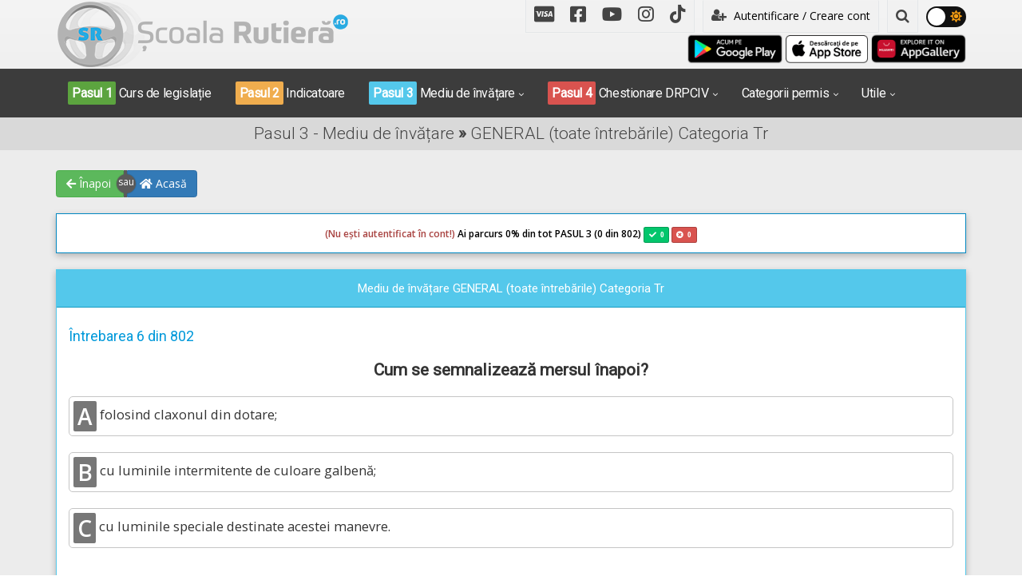

--- FILE ---
content_type: text/html; charset=utf-8
request_url: https://www.google.com/recaptcha/api2/aframe
body_size: -85
content:
<!DOCTYPE HTML><html><head><meta http-equiv="content-type" content="text/html; charset=UTF-8"></head><body><script nonce="DfORAGgqmQq8Jkt9ktx12Q">/** Anti-fraud and anti-abuse applications only. See google.com/recaptcha */ try{var clients={'sodar':'https://pagead2.googlesyndication.com/pagead/sodar?'};window.addEventListener("message",function(a){try{if(a.source===window.parent){var b=JSON.parse(a.data);var c=clients[b['id']];if(c){var d=document.createElement('img');d.src=c+b['params']+'&rc='+(localStorage.getItem("rc::a")?sessionStorage.getItem("rc::b"):"");window.document.body.appendChild(d);sessionStorage.setItem("rc::e",parseInt(sessionStorage.getItem("rc::e")||0)+1);localStorage.setItem("rc::h",'1768947014829');}}}catch(b){}});window.parent.postMessage("_grecaptcha_ready", "*");}catch(b){}</script></body></html>

--- FILE ---
content_type: application/javascript
request_url: https://www.scoalarutiera.ro/js/frontend/videojs/nuevo.min.js?v=1.4.6
body_size: 31478
content:
/**
 * Copyright (c) 2022 The Nuevodevel Team. All rights reserved.
 * Nuevo plugin for video.js v 7/8.*
 * Version 11.4.0
 */
!function(e,t){if("undefined"!=typeof window&&window.videojs)t(window.videojs);else if("function"==typeof define&&define.amd)define("nuevo",["video.js"],function(e){return t(e.default||e)});else if("undefined"!=typeof module&&module.exports){var n=require("video.js");module.exports=t(n.default||n)}}(0,function(e){var t=e.browser;function n(e){return e}if(t.IS_ANDROID){e.options.html5.nativeAudioTracks=!1,e.options.html5.nativeTextTracks=!1;try{e.options.vhs.overrideNative=!0}catch(e){n(e)}}if("undefined"!=typeof window&&t.IS_IPAD&&"MediaSource"in window&&(e.options.html5.nativeTextTracks=!1),"MediaSource"in window)try{e.options.vhs.overrideNative=!0}catch(e){n(e)}var i=["nuevo","treso","chrome","flow","jwlike","mockup","party","pinko","roundal","shaka","slategrey"];if("undefined"!=typeof window&&document.body){var a=document.createElement("div"),s=document.body;s.appendChild(a),a.className="vjs-skin";var o=r(a);""!==o?(l(o),e.options.skin=o,s.removeChild(a)):setTimeout(function(){""!==(o=r(a))&&(l(o),e.options.skin=o,s.removeChild(a))},50)}function r(e){var t=getComputedStyle(e,":before").getPropertyValue("content");return t=t.replace(/^["'](.+(?=["']$))["']$/,"$1"),i.includes(t)?t:""}function l(t){var n="progressControl",i="playToggle",a="liveDisplay",s="seekToLive",o="currentTimeDisplay",r="timeDivider",l="durationDisplay",d="customControlSpacer",v="volumePanel",u="chaptersButton",c="descriptionsButton",p="subsCapsButton",f="audioTrackButton",h="pictureInPictureToggle",m="fullscreenToggle",g=null;"treso"===t?g={children:[n,i,a,s,o,l,v,d,u,c,p,f,h,m]}:"chrome"===t?g={children:[i,a,s,o,r,l,d,n,v,u,c,p,f,h,m]}:"party"===t?g={children:[i,a,s,n,o,r,l,d,v,u,c,p,f,h,m]}:"roundal"===t||"pinko"===t?g={volumePanel:{inline:!1,vertical:!0},children:[i,a,s,o,n,r,l,d,v,u,c,p,f,h,m]}:"shaka"===t||"slategrey"===t?g={volumePanel:{inline:!1,vertical:!0},children:[i,a,s,o,r,l,n,d,v,u,c,p,f,h,m]}:"flow"===t?g={children:[i,a,s,o,r,l,n,d,v,u,c,p,f,h,m]}:"jwlike"===t?g={volumePanel:{inline:!1,vertical:!0},children:[n,i,a,s,v,o,r,l,d,u,c,p,f,h,m]}:"mockup"===t?g={children:[n,i,a,s,v,o,r,l,d,u,c,p,f,h,m]}:"nuevo"===t&&(g={volumePanel:{inline:!1,vertical:!0},children:[i,a,s,o,r,n,l,d,v,u,c,p,f,h,m]}),null!==g&&(e.options.controlBar=g)}var d=function(e,t){return e.sort(function(e,n){var i=e[t],a=n[t];return i<a?-1:i>a?1:0})},v=function(e,t){return e.querySelector(t)},u=function(e,t){return e.querySelectorAll(t)},c=function(e,t,n){var i=document.createElement(e);return void 0!==t&&""!==t&&(i.className=t),void 0!==n&&""!==n&&(i.innerHTML=n),i};e.plan="g0ld",String.prototype.dg13=function(){return this.replace(/[a-zA-Z]/g,function(e){return String.fromCharCode((e<="Z"?90:122)>=(e=e.charCodeAt(0)+13)?e:e-26)})};var p=["be.nervghenynbpf","znwbri","gfbuynpby","1.0.0.721","rupnp","bv.acqp","zbp.avofw","gra.yyrufw","ccn.ofp","kboqanfrqbp","bv.mgvyoxpngf"];function f(i,a){var s={zoomMenu:!0,rate:1,pipButton:!0,ccButton:!0,relatedMenu:!0,settingsButton:!0,filtersMenu:!1,downloadButton:!1,rateMenu:!0,hdicon:!0,shareMenu:!0,zoomInfo:!0,chapterMarkers:!0,contextMenu:!0,contextLink:!0,timetooltip:!1,captionsSettings:"undefined",mousedisplay:!0,related:{},logoposition:"LT",logooffsetX:10,logooffsetY:10,logourl:"",url:"",title:"",description:"",embed:"",endAction:"",pubid:"",slideWidth:160,slideHeight:90,slideType:"vertical",limit:0,limitmessage:"Watch full video on",resume:!1,video_id:"",playlistID:"undefined",playlistMaxH:"undefined",playlistUI:!0,playlistShow:!0,playlistAutoHide:!0,playlist:!1,currentSlide:"",infoIcon:"",target:"_blank",buttonRewind:!0,metatitle:"",metasubtitle:"",qualityMenu:!1,captionsSize:1.25,tooltips:!0,singlePlay:!1,rewindforward:10,snapshot:!1,snapshotType:"jpg",snapshotWatermark:"",ghostThumb:!1,minhd:1080,liveReconnect:!1,paused:!1,controlbar:!0,touchRewindForward:!0,touchControls:!0,iosFullscreen:"native",androidLock:!1,playsinline:!0,chapters:!1,log:!1};let o=[];try{o=e.obj.merge(s,a)}catch(t){o=e.mergeOptions(s,a)}var r=e.dom,l=i.el(),p=i.$(".vjs-tech"),f=!1,h=!1,m=v(l,".vjs-play-control");v(m,".vjs-control-text").ariaLive="off",e.options.skin&&(o.skin=e.options.skin);var g=function(e){return i.localize(e)},j=parseInt(o.rewindforward,10);j<1&&(j=10),j>90&&(j=90),o.rewindforward=j,!1===o.log&&e.log.level("off");var y,b,C,w,x=0,k=0,I=0,T=0,L=1;if(i.shadowSlide=o.ghostThumb,i.el_.querySelector(".vjs-b-p-b"))return;function _(e){return e.touches[0].pageX||null}function M(e){"mouse"===e.pointerType&&(f=!0,l.classList.remove("vjs-touch-inactive"),l.classList.remove("vjs-touch-active"),S(!1))}function E(){l.classList.remove("vjs-has-mouse"),S(!0)}function S(e){var t=v(l,".vjs-rewind-control"),n=v(l,".vjs-forward-control"),i=v(l,".vjs-extend-zoom"),a=v(l,".vjs-related"),s=v(l,".vjs-grid"),d=null,u=null;s&&(d=v(s,".vjs-arrow-prev"),u=v(s,".vjs-arrow-next")),e?(l.classList.remove("vjs-has-mouse"),t&&(o.touchRewindForward&&o.touchControls?r.addClass(t,"vjs-hidden"):t.setAttribute("style","display:block!important")),n&&(o.touchRewindForward&&o.touchControls?r.addClass(n,"vjs-hidden"):n.setAttribute("style","display:block!important")),i&&r.addClass(i,"vjs-hidden"),a&&r.addClass(a,"vjs-scroll"),d&&r.addClass(d,"vjs-hidden"),u&&r.addClass(u,"vjs-hidden")):(l.classList.add("vjs-has-mouse"),t&&r.removeClass(t,"vjs-hidden"),n&&r.removeClass(n,"vjs-hidden"),i&&r.removeClass(i,"vjs-hidden"),a&&r.removeClass(a,"vjs-scroll"),d&&r.removeClass(d,"vjs-hidden"),u&&r.removeClass(u,"vjs-hidden"))}document.addEventListener("pointermove",M),i.on("dispose",function(){window.removeEventListener("touchstart",E),document.removeEventListener("pointermove",M),i.$(".vjs-tech").removeEventListener("touchstart",Kt)}),window.addEventListener("touchstart",E,{passive:!0});var H=function(){return!!f||!!matchMedia("(pointer:fine)").matches&&(S(!0),!0)};function q(e){for(var t=document.activeElement,n=0;n<e.children.length;n++)if(e.children[n]===t)return n;return 0}function P(e){let t=q(e);t<e.children.length&&e.children[t+1].focus()}function B(e){let t=q(e);t>0&&e.children[t-1].focus()}H(),o.playsinline&&p.setAttribute("playsinline","true");var A,N,D,O,W=[],z=!1,R=!1;const F=l.querySelector(".vjs-big-play-button");var U=v(l,".vjs-progress-holder"),$=v(l,".vjs-loading-spinner"),V=v(l,".vjs-control-bar"),X=v(l,".vjs-poster");if(!0===e.dispose){if(i.qualities=[],i.qualityIndex=-1,"pseudo"===o.iosFullscreen&&e.browser.IS_IOS&&e.browser.IOS_VERSION>9&&!i.el_.ownerDocument.querySelector(".bc-iframe")&&(i.tech_.el_.setAttribute("playsinline","playsinline"),i.tech_.supportsFullScreen=function(){return!1}),i.on("fullscreenchange",function(){e.browser.IS_ANDROID&&o.androidLock&&"undefined"!=typeof window&&(i.isFullscreen()?window.screen.orientation.lock("landscape-primary"):window.screen.orientation.lock("any"))}),o.touchControls){var Y=i.addChild("button",{el:r.createEl("button",{className:"vjs-big-button vjs-b-p-b"},{type:"button","aria-label":g("Play"),"aria-disabled":"false",tabindex:"0"})});l.insertBefore(Y.el_,F),Y.el_.ontouchend=function(e){e.preventDefault(),e.stopImmediatePropagation(),Qt(),i.paused()?i.play():i.pause()},F.ontouchend=X.ontouchend=function(e){e.preventDefault(),e.stopImmediatePropagation(),!0!==z&&r.addClass(l,"vjs-touch-inactive")}}if(o.touchRewindForward&&o.touchControls){var Q=i.addChild("button",{el:r.createEl("button",{className:"vjs-big-button vjs-b-r-b"},{type:"button",title:g("Rewind"),"aria-disabled":"false"})});Q.el_.innerHTML="<span>"+o.rewindforward+"</span>",l.insertBefore(Q.el_,F);var K=i.addChild("button",{el:r.createEl("button",{className:"vjs-big-button vjs-b-f-b"},{type:"button",title:g("Forward"),"aria-disabled":"false"})});K.el_.innerHTML="<span>"+o.rewindforward+"</span>",l.insertBefore(K.el_,F),K.el_.ontouchend=function(e){e.preventDefault(),e.stopImmediatePropagation(),Qt(),i.forward()},Q.el_.ontouchend=function(e){e.preventDefault(),e.stopImmediatePropagation(),Qt(),i.rewind()}}var Z=i.options_.inactivityTimeout,G=4e3;if(i.options_.inactivityTouchTimeout&&(G=i.options_.inactivityTouchTimeout),V.addEventListener("touchstart",Qt,{passive:!0}),V.addEventListener("touchmove",Qt,{passive:!0}),i.on("dispose",function(){V.removeEventListener("touchstart",Qt),V.removeEventListener("touchmove",Qt)}),i.resetTech=function(){i.$(".vjs-tech").addEventListener("touchstart",Kt,{passive:!0}),i.on("chromecastConnected",function(){i.$(".vjs-tech").removeEventListener("touchstart",Kt)}),i.on("chromecastDisconnected",function(){setTimeout(function(){i.$(".vjs-tech").addEventListener("touchstart",Kt,{passive:!0})},200)})},i.$(".vjs-tech").addEventListener("enterpictureinpicture",()=>{Yt()}),i.on("dispose",function(){i.$(".vjs-tech").removeEventListener("touchstart",Kt),i.$(".vjs-tech").removeEventListener("enterpictureinpicture",Yt)}),i.resetTech(),i.setQuality=function(e,t){i.qualities.length&&"boolean"==typeof t&&(i.qualities[e].enabled=t,i.tech_.vhs&&i.tech_.vhs.representations()[e].enabled(t))},!0!==o.controlbar&&r.addClass(l,"vjs-controls-none"),i.video_id=function(){for(var e=i.currentSources(),t=0;t<e.length;t++)if(void 0!==e[t].video_id){o.video_id=e[t].video_id;break}return o.video_id||""},i.video_title=function(){for(var e=i.currentSources(),t=0;t<e.length;t++)if(void 0!==e[t].title){o.title=e[t].title;break}return o.title||""},i.textTracksStyle=function(e){if(i.textTrackSettings){var t=i.textTrackSettings,n=t.getValues(),a=i.captionsSettings;t.setDefaults();var s=[];for(const[t]of Object.entries(n))e[t]?s[t]=e[t]:s[t]=n[t];for(const[t]of Object.entries(a))e[t]&&(s[t]=e[t]);for(const[t]of Object.entries(e))s[t]=e[t];i.captionsSettings=s,t.setValues(i.captionsSettings),t.updateDisplay()}},i.captionsSettings={backgroundOpacity:"0",edgeStyle:"raised"},i.textTracksStyle(i.captionsSettings),!0!==o.ccButton){var J=v(V,".vjs-subs-caps-button");J&&r.addClass(J,"vjs-abs-hidden")}i.forward=function(){var e=i.duration(),t=i.currentTime();if(e>0){var n=t+o.rewindforward;n>e?i.currentTime(e):i.currentTime(n)}i.trigger("forward",{oldTime:t,newTime:n})},i.rewind=function(){if(i.duration()>0){var e=i.currentTime(),t=e-o.rewindforward;t<0&&(t=0),i.currentTime(t),i.trigger("rewind",{oldTime:e,newTime:t})}},i.related=function(){o.settingsButton&&o.related.length>1&&o.relatedMenu&&!0!==i.seeking()&&(Zt(A,!1),Zt(void 0,!1),Jt(""),Zt(N,!0),dn(),i.trigger("related"),i.pause())},i.snapshot=function(){var e=l.querySelector("video"),n=e.videoWidth,i=e.videoHeight,a=i/n,s=document.getElementById("snap");s&&s.parentNode.removeChild(s);var r=document.createElement("canvas");r.id="snap",r.style.position="absolute",r.style.left="-10000px",document.body.appendChild(r);var d,v=r.getContext("2d");if((t.IS_ANDROID||t.IS_IPAD||t.IS_IPHONE||t.IS_IPOD)&&n>640&&(i=parseInt(640*a,10),n=640),r.width=n,r.height=i,v.fillRect(0,0,n,i),v.drawImage(e,0,0,n,i),""!==o.snapshotWatermark&&o.snapshotWatermark.length>2){var u=o.snapshotWatermark;v.font=n<641?"16px verdana":"24px verdana";var c=v.measureText(u).width;v.globalAlpha=.5,v.fillStyle="white",v.fillText(u,n-c-10,i-20),v.fillStyle="black",v.fillText(u,n-c-10+2,i-20+2)}var p="snapshot.jpg";d=r.toDataURL("image/jpeg",.9),"png"===o.snapshotType&&(p="snapshot.png",d=r.toDataURL("image/png"));var f=document.createElement("a");f.href=d,f.download=p,document.body.appendChild(f),setTimeout(function(){f.click()},200)},i.on("filters",function(){Zt(A,!1),Zt(N,!1),Yt()}),i.share=function(){if(o.settingsButton&&o.shareMenu&&!0!==i.seeking()){Zt(N,!1),Zt(void 0,!1),Jt(""),i.trigger("share");var e=o.url||"N/A",t=o.embed||"N/A";v(l,".embed-code").value=t,v(l,".perma").value=e,Zt(A,!0),i.pause()}},!0!==o.contextMenu&&"default"!==o.contextMenu&&(l.oncontextmenu=function(e){e.preventDefault()});var ee=v(l,".vjs-custom-control-spacer");ee&&(ee.innerHTML="");var te=i.addChild("button",{el:r.createEl("button",{className:"vjs-replay-button"},{type:"button",title:g("Replay"),"aria-disabled":"false"})});l.insertBefore(te.el_,F),te.el_.onclick=te.el_.ontouchend=function(e){e.preventDefault(),e.stopImmediatePropagation(),i.currentTime(0),i.play(),i.trigger("replay")};var ne=v(l,".vjs-picture-in-picture-control");!0!==o.pipButton&&(p.disablePictureInPicture=!0);var ie=i.controlBar.el().lastChild;(document.pictureInPictureEnabled&&o.pipButton||ne)&&(ie=i.controlBar.getChild("pictureInPictureToggle").el_);var ae=i.controlBar.addChild("button",{el:r.createEl("div",{className:"vjs-quality-button vjs-menu-button vjs-control vjs-button vjs-hidden"},{tabindex:0,role:"button",type:"button","aria-live":"off","aria-haspopup":"true","aria-disabled":"false","aria-expanded":"false","aria-label":g("Quality menu")})}),se=i.controlBar.addChild("button",{el:r.createEl("div",{className:"vjs-control vjs-button vjs-cog-button vjs-cog-menu-button vjs-hidden"},{tabindex:0,role:"button",type:"button","aria-haspopup":"true","aria-live":"off","aria-disabled":"false","aria-expanded":"false","aria-label":g("Settings menu")})});if(V.insertBefore(ae.el_,ie),V.insertBefore(se.el_,ie),O=se.el_,o.snapshot){var oe=i.controlBar.addChild("button",{el:r.createEl("button",{className:"vjs-snap-control vjs-control vjs-button"},{type:"button"})});oe.el_.innerHTML='<span aria-hidden="true" class="vjs-icon-placeholder"></span><span class="vjs-control-text" aria-live="polite">'+g("Snapshot")+"</span>",i.controlBar.el_.insertBefore(oe.el_,se.el_),oe.el_.onclick=oe.el_.ontouchend=function(e){e.preventDefault(),e.stopImmediatePropagation(),i.snapshot()}}if(o.controlbar){var re=r.createEl("div",{className:"vjs-background-bar"});l.insertBefore(re,V)}D=ae.el_;var le='<span class="quality-span vjs-no-pointer"></span><span class="vjs-control-text" aria-live="polite">'+g("Quality")+'</span><div class="vjs-menu"><ul class="vjs-menu-content vjs-qlist" role="menu"></ul></div>';if(D.innerHTML=le,o.buttonForward){o.buttonRewind&&Gt(!0);var de="vjs-forward-control",ve=i.controlBar.addChild("button",{el:r.createEl("button",{className:de+" vjs-control vjs-button"},{title:g("Forward"),type:"button","aria-disabled":"false"})});ve.el_.innerHTML='<span class="num">'+o.rewindforward+'</span><span aria-hidden="true" class="vjs-icon-placeholder"></span><span class="vjs-control-text" aria-live="polite">'+g("Forward")+"</span>","party"===o.skin&&o.buttonRewind?i.controlBar.el_.insertBefore(ve.el_,v(l,".vjs-rewind-control").nextSibling):i.controlBar.el_.insertBefore(ve.el_,i.controlBar.getChild("playToggle").el_.nextSibling),ve.el_.onclick=ve.el_.ontouchend=function(e){e.preventDefault(),e.stopImmediatePropagation(),i.forward()}}else o.buttonRewind&&Gt();var ue=r.createEl("div",{className:"vjs-vast-label"});ue.innerHTML=g("Advertisement");var ce="playToggle";if("party"===o.skin&&(ce="progressControl"),"treso"===o.skin&&(ce="volumePanel"),V.insertBefore(ue,i.controlBar.getChild(ce).el_.nextSibling),o.theaterButton){var pe=i.controlBar.addChild("button",{el:r.createEl("div",{className:"vjs-control vjs-button vjs-control-button vjs-mode-control"},{type:"button","aria-live":"polite","aria-disabled":"false"})}),fe=g("Theater mode"),he=g("Exit theater mode"),me=document.createElement("span");me.ariaHidden="true",me.className="vjs-icon-placeholder";var ge=document.createElement("span");ge.ariaLive="polite",ge.className="vjs-control-text",pe.el_.appendChild(me),pe.el_.appendChild(ge),ge.innerHTML=fe,V.insertBefore(pe.el_,i.controlBar.getChild("fullscreenToggle").el_);var je=pe.el_;"large"===o.theaterButton&&(r.addClass(je,"vjs-mode"),ge.innerHTML=he),je.onclick=je.ontouchend=function(e){e.preventDefault(),e.stopImmediatePropagation(),r.hasClass(je,"vjs-mode")?(r.removeClass(je,"vjs-mode"),ge.innerHTML=fe,i.trigger("mode","normal")):(r.addClass(je,"vjs-mode"),i.trigger("mode","large"),ge.innerHTML=he)}}var ye=c("div","vjs-menu-settings"),be=c("div","vjs-menu-div vjs-settings-div");ye.appendChild(be);var Ce=c("div","vjs-submenu vjs-settings-home");be.appendChild(Ce),Ce.innerHTML='<div class="vjs-menu-title">'+g("Settings")+"</div>";var we=c("ul","vjs-menu-content vjs-settings-list");if(Ce.appendChild(we),we.role="menu",we.tabIndex="-1",O.innerHTML='<span aria-hidden="true" class="vjs-icon-placeholder"></span><span class="vjs-hd vjs-hidden">HD</span><span class="vjs-control-text" aria-live="polite">'+g("Settings")+"</span>",O.appendChild(ye),o.downloadButton){var xe=i.controlBar.addChild("button",{el:e.dom.createEl("button",{className:"vjs-download-control vjs-control vjs-button",title:g("Download")},{type:"button","aria-disabled":"false"})});V.insertBefore(xe.el_,i.controlBar.getChild("fullscreenToggle").el_),xe.el_.innerHTML='<span aria-hidden="true" class="vjs-icon-placeholder"></span><span class="vjs-control-text" aria-live="polite">'+g("Download")+"</span>",xe.el_.onclick=xe.el_.ontouchend=function(e){e.preventDefault(),e.stopImmediatePropagation();var t=i.video_id();i.trigger("downloadVideo",{source:i.currentSrc(),id:t})}}if(nn(),u(l,".vjs-control").forEach(e=>{tn(e)}),V.querySelectorAll(".vjs-button").forEach(e=>{tn(e)}),i.on("playerresize",function(){nn(),dn(),vn(),Jt("")}),i.on("dispose",function(){window.removeEventListener("click",an),window.removeEventListener("touchstart",sn),window.parent&&(window.parent.removeEventListener("click",an),window.parent.removeEventListener("touchstart",sn)),h=!0}),window.addEventListener("click",an),window.addEventListener("touchstart",sn),window.parent)try{window.parent.addEventListener("click",an),window.parent.addEventListener("touchstart",sn)}catch(e){n(e)}if(U.addEventListener("touchend",function(e){Yt()}),""===o.title&&(o.title=o.metatitle=document.title),""===o.infoText&&(o.infoText=o.metatitle),!o.timetooltip){var ke=v(l,".vjs-play-progress"),Ie=v(ke,".vjs-time-tooltip");ke&&Ie&&r.addClass(Ie,"vjs-abs-hidden")}try{o.mousedisplay||r.addClass(v(l,".vjs-mouse-display"),"vjs-abs-hidden")}catch(e){n(e)}if(o.logocontrolbar){var Te=c("img");Te.src=o.logocontrolbar,Te.onload=function(){if(this.height>0){var e=c("div","vjs-logo-bar");if(""!==o.logourl){var t=c("a");t.href=o.logourl,t.target=o.target,o.logotitle&&(t.title=o.logotitle),t.appendChild(Te),e.appendChild(t)}else e.appendChild(Te);V.insertBefore(e,i.controlBar.getChild("fullscreenToggle").el_)}}}if(o.contextMenu&&"default"!==o.contextMenu){var Le=c("div","vjs-context-menu vjs-hidden"),_e=c("ul"),Me=c("li","cplay",g("Play")),Ee=c("li","cmute",g("Mute")),Se=c("li","cfull",g("Fullscreen")),He=c("li","curi vjs-hidden",g("Copy video URL"));_e.append(Me,Ee,Se,He);var qe=null;function Pe(){r.addClass(Le,"vjs-hidden"),window.removeEventListener("scroll",Pe),window.removeEventListener("mouseup",Pe)}void 0!==o.contextUrl&&void 0!==o.contextText?qe=o.contextIcon?c("li","link",'<a target="'+o.target+'" href="'+o.contextUrl+'"><img src="'+o.contextIcon+'">'+o.contextText+"</a>"):c("li","link",'<a target="'+o.target+'" href="'+o.contextUrl+'">'+o.contextText+"</a>"):o.contextLink&&(qe=c("li","link",'<a target="_blank" href="//www.nuevodevel.com/nuevo/">&copy; Nuevo v.11.3.0</a>')),qe&&_e.appendChild(qe),Le.appendChild(_e),l.appendChild(Le),Me.onclick=function(){i.paused()?i.play():i.pause()},Ee.onclick=function(){i.muted()?i.muted(!1):i.muted(!0)},Se.onclick=function(){i.isFullscreen()?i.exitFullscreen():i.requestFullscreen()},He.onclick=function(){navigator&&navigator.clipboard&&navigator.clipboard.writeText&&navigator.clipboard.writeText(o.url)},i.on("dispose",function(){window.removeEventListener("scroll",Pe),window.removeEventListener("mouseup",Pe),window.removeEventListener("mousedown",Pe)}),l.oncontextmenu=function(e){e.preventDefault(),He&&""===o.url?r.addClass(He,"vjs-hidden"):r.removeClass(He,"vjs-hidden"),i.paused()?Me.innerHTML="Play":Me.innerHTML="Pause",i.muted()?Ee.innerHTML="Unmute":Ee.innerHTML="Mute",i.isFullscreen()?Se.innerHTML="Exit Fullscreen":Se.innerHTML="Fullscreen",r.removeClass(Le,"vjs-hidden");var t=Le.offsetWidth,n=Le.offsetHeight,a=null,s=null;if(e.clientY&&(a=e.clientY),e.clientX&&(s=e.clientX),null!==a&&null!==s){var d=l.getBoundingClientRect(),v=a-d.top,u=s-d.left;v+n>l.offsetHeight&&(v=l.offsetTop+l.offsetHeight-n),u+t>l.offsetWidth&&(u=l.offsetWidth-t),Le.style.top=v+"px",Le.style.left=u+"px",window.addEventListener("scroll",Pe),window.addEventListener("mouseup",Pe)}}}if(o.logo){var Be=c("img");Be.src=o.logo,Be.onload=function(){if(this.height>0){var e=c("div","vjs-logo");o.logomin&&(e.className="vjs-logo vjs-logo-min"),l.appendChild(e);var t=o.logooffsetX,n=o.logooffsetY;if("RT"===o.logoposition?(e.style.right=t+"px",e.style.top=n+"px"):"LB"===o.logoposition?(e.style.left=t+"px",e.className+=" vjs-logo-bottom"):(e.style.left=t+"px",e.style.top=n+"px"),""!==o.logourl){var i=c("a");i.href=o.logourl,i.target=o.target,o.logotitle&&(i.title=o.logotitle),i.appendChild(Be),e.appendChild(i)}else e.appendChild(Be)}}}if("treso"===o.skin){var Ae=v(l,".vjs-current-time"),Ne=v(l,".vjs-duration");V.removeChild(Ae);var De=v(l,".vjs-progress-control");De.insertBefore(Ae,De.childNodes[0]),V.removeChild(Ne),De.appendChild(Ne)}if(i.resetNuevo=function(){var e,a,s=[],d=[];if(on(),vn(),i.options_.sources.length>0&&(d=s=i.options_.sources),v(D,".vjs-menu .vjs-menu-content").innerHTML="",r.addClass(D,"vjs-hidden"),s.length<2)return s[0];if(s.length>1){var p=0,f=0,h=[],m=[],j="",y=0,b=0,C=0,w=0,x=!1;for(p=0;p<s.length;p++)(s[p].res||s[p].label)&&f++;if(s.length>=1){o.dash=!1,o.hls=!1;var k="MediaSource"in window,I=t.IOS;for(y=0;y<d.length;y++){var L="";try{L=d[y].type}catch(e){n(e)}if(void 0!==L){if(-1!==L.indexOf("x-mpegURL")||-1!==L.indexOf("apple")){if(k||I)return d[y];h[b]=d[y],b++}if(-1!==L.indexOf("dash")&&k)return d[y]}if(d[y].res&&d[y].label){!0!==x&&(x=!0,a={res:d[y].res,type:d[y].type,src:d[y].src,label:d[y].label});var _=d[y].type;void 0===_&&(_=""),-1!==_.indexOf("mpeg")||-1!==_.indexOf("apple")||-1!==_.indexOf("dash")||(m[C]=d[y],C++)}}}var M=[];if(h.length>0&&(k||I))return;if([].length>0&&k)return;if(f<2)return;for(M=(M=m).sort(cn),y=0;y<M.length;y++){var E=M[y].res,S=parseInt(E,10),H="";if(o.hdicon&&S>o.minhd-1){var q="HD";S>1079&&o.minhd<1080&&(q="FullHD"),S>2159&&(q="4K"),H='<i class="vjs-hd-icon">'+q+"</i>"}var P='tabindex="0" role="menuitemradio" aria-live="off" aria-disabled="false" aria-label="'+g("Set quality to "+M[y].label)+'" ';M[y].default?(e=M[y],j+="<li "+P+' class="vjs-menu-item item-quality vjs-checked" data-height="'+y+'">'+M[y].label+H+"</li>"):j+="<li "+P+' class="vjs-menu-item item-quality" data-height="'+y+'">'+M[y].label+H+"</li>",w++}if(w>1){if(T=w,o.qualityMenu){xn();var B=v(l,".vjs-menu-quality .vjs-menu-content");B.innerHTML=B.innerHTML+j,r.removeClass(v(l,".vjs-extend-quality"),"vjs-hidden"),r.removeClass(O,"vjs-hidden")}else{var A=v(D,".vjs-menu"),N=v(A,".vjs-menu-title");N&&A.removeChild(N);var W=c("div","vjs-menu-title",g("Quality"));A.prepend(W),v(D,".vjs-menu .vjs-menu-content").innerHTML=j,r.removeClass(D,"vjs-hidden")}vn();var z=u(l,".item-quality");vn();var F=function(e){for(var t,n=0;n<z.length;n++)r.removeClass(z[n],"vjs-checked"),z[n]===e.target&&(t=n);r.addClass(z[t],"vjs-checked");var a=e.target.getAttribute("data-height");un(M[a].res,M[a].label);var s=i.video_id();i.trigger("resolutionchange",{id:s,res:M[a].res});var l=M[a];fn();var d=i.remoteTextTracks?i.remoteTextTracks():[];d&&Array.isArray(d.tracks_)&&(d=d.tracks_);var v=[];d.forEach(function(e){if(e.kind&&e.src){var t={kind:e.kind,src:e.src,mode:e.mode};e.srclang&&(t.srclang=e.srclang),e.language&&(t.srclang=e.language),e.label&&(t.label=e.label),v.push(t)}}),jn(),function(e){R=!0;var t=i.currentTime(),n=i.paused();i.src(e),i.load(),t>0&&i.currentTime(t),n?i.pause():i.play(),1!==o.rate&&i.setRate(o.rate)}(l),o.chapters=!1,i.one("loadeddata",function(){v.length>0&&i.loadTracks(v)})};for(y=0;y<z.length;y++){var U=z[y];U.onclick=function(e){e.preventDefault(),e.stopPropagation(),F(e)};var $=!1;U.addEventListener("touchstart",function(){$=!1},{passive:!0}),U.addEventListener("touchmove",function(){$=!0},{passive:!0}),U.ontouchend=function(e){e.stopPropagation(),$||F(e)}}ln(),void 0===e&&void 0===a||(void 0!==e&&e!==a?(un(e.res,e.label),i.src(e)):void 0!==a&&un(a.res,a.label))}}},i.on("loadeddata",function(){if(r.hasClass(l,"vjs-ad-playing")||r.hasClass(l,"vjs-dai"))return!1;if(gn(),R)R=!1;else{if(o.startTime||i.options_.startTime||i.$(".vjs-tech").getAttribute("startTime")){var e=i.$(".vjs-tech").getAttribute("startTime")||0;o.startTime&&(e=o.startTime),i.options_.startTime&&(e=i.options_.startTime),o.startTime=e,e>5&&e<i.duration()-5&&($.style.opacity=0,i.currentTime(e))}else!function(){if(!(r.hasClass(l,"vjs-ad-playing")||r.hasClass(l,"vjs-dai")||r.hasClass(l,"vjs-up-next")||i.duration()===1/0||"8"===t.IOS_VERSION&&0===i.duration())){var e=i.video_id();if(null!==e){var n=0;if(o.resume&&void 0!==e){var a=String("vjs_resume-"+e);localStorage&&localStorage.key&&(n=Number(localStorage.getItem(a)))}n>0&&n<i.duration()-20&&setTimeout(function(){i.currentTime(n)},200)}}}();gn(),i.isAudio()&&(r.addClass(l,"vjs-audio"),o.is_audio=!0);var a=u(l,".vjs-menu-button-popup");for(dt=0;dt<a.length;dt++){function s(e){l.querySelectorAll(".vjs-control-text").forEach(e=>{e.removeAttribute("style")});var t=v(e.target,".vjs-control-text");"true"===e.target.getAttribute("aria-expanded")?t.style.opacity="0":t.removeAttribute("style");var n=v(e.target,".vjs-menu")||v(e.target.parentNode,".vjs-menu");n&&(r.hasClass(n,"vjs-lock-showing")||Jt(e.target));var i=v(e.target,".vjs-menu-content")||v(e.target.parentNode,".vjs-menu-content"),a=0;"shaka"!==o.skin&&"treso"!==o.skin||(a=10),"roundal"!==o.skin&&"mockup"!==o.skin||(a=5);var s=l.offsetHeight-V.offsetHeight-10;l.offsetWidth<480?s=l.offsetHeight-8:s-=a,r.hasClass(l,"vjs-cast-fixed")&&i?i.style.maxHeight="none":i.style.maxHeight=s+"px"}a[dt].onclick=a[dt].ontouchend=function(e){s(e)},a[dt].onmousemove=function(e){var t=v(e.target,".vjs-menu")||v(e.target.parentNode,".vjs-menu");if(t)if(r.hasClass(t,"vjs-lock-showing"));else{var n=e.target.querySelector(".vjs-control-text")||e.target.parentNode.querySelector(".vjs-control-text");n&&n.removeAttribute("style")}}}yn(),T=0,i.qualityIndex=-1,i.off("mediachange"),i.qualities=[],i.one("playing",f),i.one("levelsLoaded",f),i.on("dashlevelChange",function(){i.trigger("mediachange")})}function p(e,t){if(i.qualities){var n=i.tech_.vhs.representations();return"boolean"==typeof t&&(i.qualities[e].enabled=t,n[e].enabled(t)),i.qualities[e].enabled}return!1}function f(){!function(){if(i.tech_.vhs){i.qualities=[];var e=i.tech_.vhs.representations();if(e.length>0)for(dt=0;dt<e.length;dt++){var t=e[dt],n="vjs_"+dt,a={id:n,index:n,label:n,width:t.width,height:t.height,bandwidth:t.bandwidth,bitrate:t.bandwidth,enabled:!1};a.enabled=p.bind(this,dt),i.qualities.push(a)}}}(),i.on("mediachange",function(){if(i.tech_.vhs){var e=i.tech_.vhs,t=e.representations(),n=e.playlists.media();if(n){for(var a=n.attributes.BANDWIDTH,s=n.attributes.HEIGHT,o=0;o<t.length;o++){if(a===t[o].bandwidth){i.qualityIndex=o;break}if(s===t[o].height){i.qualityIndex=o;break}}i.trigger("qualityChange")}}}),i.qualities.length>0&&(xn(),T=i.qualities.length,setTimeout(function(){i.trigger("mediachange")},500),function(e){var t=null,a=null;try{t=i.dash.mediaPlayer||null}catch(e){n(e)}var s=i.options().html5.hlsjsConfig||null,p=!0;s&&!1===s.smoothQualityChange&&(p=!1),on(),vn();for(var f=[],h=!1,m=0;m<e.length;m++){h=!1;for(var j=0;j<f.length;j++)e[m].height===f[j].height&&e[m].bitrate===f[j].bitrate&&(h=!0);!0!==h&&f.push(e[m])}if(!(f.length<2)){o.is_auto=!0;var y=0,b=0,C="bitrate";f.forEach(e=>{e.height>0&&y++,e.bitrate>0&&b++}),y>b&&(C="height"),f=(f=d(f,C)).reverse(),T=f.length+1;var w="";f.forEach(e=>{var t="";if(e.height){var n=parseInt(e.height,10);if(o.hdicon&&n>o.minhd-1){var i="HD";n>1079&&o.minhd<1080&&(i="FullHD"),n>2159&&(i="4K"),t='<i class="vjs-hd-icon">'+i+"</i>",pn(n)}}var a=parseInt(e.bitrate,10)||0,s=parseInt(e.height,10)||0,r=0;if(a>0&&(r=Math.round(a/1e3)),s>0||a>0){var l=r+" kbps",d="",v="";y===b?(d=o.resOnly?s+"p"+t+"</li>":s+"p <i>("+l+")</i>"+t+" </li>",v=g("set quality to ")+s.toString()+"p"):y>b?(d=s+"p"+t+"</li>",v=g("Set quality to")+s.toString()+"p"):(d=r+" kbps</li>",v=g("Set quality to")+r.toString()+" kbps");var u='<li aria-label="'+v+'" data-id="'+e.index+'" class="vjs-menu-item item-quality" data-bitrate="'+a+'" data-height="'+s+'" tabindex="0" role="menuitemradio" aria-live="off" aria-disabled="false">';w+=u+d}}),w+='<li id="auto" class="vjs-menu-item item-quality auto-res vjs-checked" data-height="Autores"vjs-menu-item item-quality vjs-checked tabindex="0" aria-label="'+g("Set quality automatic")+'" role="menuitem" aria-live="off" aria-disabled="false">Auto<i class="autores"></i></li>';var x,k=v(l,".quality-span");if(o.qualityMenu&&(k=v(l,".quality-label")),k.innerHTML="Auto",o.qualityMenu)xn(),(x=v(l,".vjs-menu-quality .vjs-menu-content")).innerHTML=x.innerHTML+w,r.removeClass(v(l,".vjs-extend-quality"),"vjs-hidden"),r.removeClass(O,"vjs-hidden");else{x=v(D,".vjs-menu");var I=v(x,".vjs-menu-title");I&&x.removeChild(I);var L=c("div","vjs-menu-title",g("Quality"));x.prepend(L),v(D,".vjs-menu .vjs-menu-content").innerHTML=w,r.removeClass(D,"vjs-hidden")}var _=u(l,".item-quality");ln(),vn(),x.onkeydown=function(e){let t=e.target.parentNode;var n=e.which;if((40===n||27===n||38===n||13===n||27===n||37===n)&&(e.preventDefault(),e.stopPropagation(),40===n&&P(t),38===n&&B(t),13===n&&t.children[q(t)].click(),27===n||37===n))if(o.qualityMenu){var i=v(l,".vjs-menu-quality");v(i,".vjs-settings-back").click()}else D.click()},i.on("qualityChange",function(e,n){t&&(a={height:n.height,bitrate:n.bitrate});var i=v(l,".auto-res");i&&i.className.indexOf("vjs-checked")>-1&&W()});for(var M,E,S=function(e){_.forEach(e=>{r.removeClass(e,"vjs-checked")}),r.removeClass(v(l,".auto-res"),"vjs-checked"),r.addClass(e.target,"vjs-checked");var n=e.target.getAttribute("id");fn(),"auto"===n?W(!0):function(e){v(l,".auto-res").innerHTML='Auto<i class="autores"></i>';var n=parseInt(e.getAttribute("data-height"),10),a=n,s=parseInt(e.getAttribute("data-bitrate"),10),d=i.qualities;u(l,".item-quality").forEach(e=>{r.removeClass(e,"vjs-checked")}),r.addClass(e,"vjs-checked");var c=i.video_id();0===a&&(a=s),i.trigger("resolutionchange",{id:c,res:a});for(var f=0;f<d.length;f++)i.hlsjs||i.setQuality(f,!1),d[f].height!==a&&d[f].bitrate!==s||(i.hlsjs?p?i.hlsjs.nextLevel=f:i.hlsjs.currentLevel=f:t?(t.updateSettings({streaming:{abr:{autoSwitchBitrate:{video:!1}}}}),t.setQualityFor("video",d[f].id)):i.setQuality(f,!0));var h="",m="",g=v(l,".quality-span");o.qualityMenu&&(g=v(l,".quality-label")),n>0?(h="HD",n>2159&&(h="4K"),m=n>o.minhd-1?'<i class="vjs-hd-icon vjs-hd-home">'+h+"</i>":'<i class="vjs-hd-icon vjs-hd-home vjs-hidden">'+h+"</i>",g.innerHTML=n+"p"+m):s>0&&(g.innerHTML=Math.round(s/1e3)+"kbps"),pn(n)}(e.target)},H=0;H<_.length;H++){var A=_[H];A.onclick=function(e){e.preventDefault(),e.stopPropagation(),S(e)};var N=!1;A.addEventListener("touchstart",function(){N=!1},{passive:!0}),A.addEventListener("touchmove",function(){N=!0},{passive:!0}),A.ontouchend=function(e){N||(e.stopPropagation(),S(e))}}"undefined"!==o.startLevel?(M=parseInt(o.startLevel,10),E=i.qualities,_.forEach(e=>{var t=parseInt(e.getAttribute("data-height"),10),n=parseInt(e.getAttribute("data-bitrate"),10);t!==E[M].height&&n!==E[M].bitrate||e.click()})):W(!1)}function W(e){if(r.hasClass(l,"vjs-has-started")&&r.addClass($,"vjs-hidden"),t){t.updateSettings({streaming:{abr:{autoSwitchBitrate:{video:!0}}}});var n=v(l,".auto-res");n&&(n.className="vjs-menu-item item-quality auto-res vjs-checked"),v(l,".quality-span").innerHTML="Auto"}if(e&&!t)if(i.hlsjs)p?i.hlsjs.nextLevel=-1:i.hlsjs.currentLevel=-1;else for(var s=0;s<i.qualities.length;s++)i.setQuality(s,!0);(n=v(l,".auto-res"))&&(n.className="vjs-menu-item item-quality auto-res vjs-checked");var d,u="",c="",f=0;(d=t?a:i.qualities[i.qualityIndex])&&(d.height&&(f=parseInt(d.height,10)),c=f>0?d.height+"p":Math.round(d.bitrate/1e3)+"kbps",n&&(n.innerHTML='Auto<i class="autores">'+c+"</i>"),o.hdicon&&(f>=o.minhd-1&&(u="HD"),f>2159&&(u="4K"),pn(f))),de=""===u?"vjs-hd-icon vjs-hd-home vjs-hidden":"vjs-hd-icon vjs-hd-home";var h=v(l,".quality-span");o.qualityMenu&&(h=v(l,".quality-label")),h.innerHTML='Auto<i class="'+de+'">'+u+"</i>"}}(i.qualities))}}),o.timetooltip){var Oe=v(l,".vjs-play-progress"),We=v(Oe,".vjs-time-tooltip");We&&(We.className="vjs-time-tooltip")}if(o.mousedisplay){var ze=v(l,".vjs-mouse-display");ze&&(ze.className="vjs-mouse-display")}var Re=v(l,".vjs-info");Re&&l.removeChild(Re),i.audioInfo=function(){return!(!o.audioInfo||!o.audioInfo.artist&&!o.audioInfo.title)&&o.audioInfo},hn(),mn(),i.options_.sources.length>0&&(i.resetNuevo(!1),gn(),yn()),i.on("ratechange",function(){var e=i.playbackRate();l.querySelectorAll(".vjs-speed").forEach(t=>{var n=Number(t.innerHTML.replace("x",""));r.removeClass(t,"vjs-checked"),e===n&&r.addClass(t,"vjs-checked")}),"1"===e&&(e=g("Normal")),v(l,".vjs-extend-speed span").innerHTML=e+"x"}),i.setRate=function(e){parseFloat(e)>0&&(i.trigger("ratechanged",{oldRate:i.playbackRate(),newRate:e}),i.playbackRate(e),o.rate=e)},i.setSource=function(e){i.changeSource(e)},i.changeSource=function(e){if(!r.hasClass(l,"vjs-ad-playing")&&!r.hasClass(l,"vjs-dai")&&!i.adPlaying&&(i.item=e,o.chapters=!1,e&&("string"==typeof e&&(e={sources:[{src:e}]}),e.src&&(e={sources:[e]}),e.source&&(e.sources=[],e.sources.push(e.source)),e.sources))){var t=1;i.paused()&&(t=2),i.pause(),i.changeSrc(e),1===t&&i.play(),i.trigger("sourceChanged")}},i.changeSrc=function(e){if(!r.hasClass(l,"vjs-ad-playing")&&!r.hasClass(l,"vjs-dai")&&(i.item=e,o.url=o.video_id=o.infoTitle=o.infoDescription=o.metatitle=o.metasubtitle=o.audioInfo=o.infoUrl=null,o.title=o.url=o.description=o.slideImage="",e&&("string"==typeof e&&(e={sources:[{src:e}]}),e.src&&(e={sources:[e]}),e.source&&(e.sources=[],e.sources.push(e.source)),e.sources))){if(o.rate=1,i.setRate(1),i.trigger("medialoaded"),o.video_id=void 0,e.video_id&&(o.video_id=e.video_id),e.audioInfo&&(o.audioInfo=e.audioInfo),e.slideImage&&(o.slideImage=e.slideImage),e.slideWidth&&(o.slideWidth=e.slideWidth),e.slideHeight&&(o.slideHeight=e.slideHeight),void 0!==e.title&&(o.metatitle=o.title=e.title),void 0!==e.description&&(o.description=e.infoDescription=e.description),void 0!==e.embed&&(o.embed=e.embed),void 0!==e.infoTitle&&(o.infoTitle=e.infoTitle),void 0!==e.infoDescription&&(o.infoDescription=e.infoDescription),void 0!==e.infoUrl&&(o.infoUrl=e.infoUrl),void 0!==e.infoIcon&&(o.infoIcon=e.infoIcon),void 0!==e.url&&(o.url=e.url),e.sources.forEach(t=>{e.title&&(t.title=e.title,t.metaTitle=e.title),e.metatitle&&(t.metaTitle=e.metatitle),e.metaTitle&&(t.metaTitle=e.metaTitle),e.metasubtitle&&(t.metaSubtitle=e.metasubtitle),e.metaSubtitle&&(t.metaSubtitle=e.metaSubtitle),e.metaThumbnail&&(t.metaThumbnail=e.metaThumbnail)}),i.captions=null,void 0!==e.tracks){var t=e.tracks;t.forEach(e=>{void 0!==e.src&&"captions"===e.kind&&(e.default&&(e.mode="showing"),e.language=e.srclang)}),t.length>0&&(i.captions=t)}void 0!==e.poster&&i.poster(e.poster),setTimeout(function(){o.firstplay=!0},200),o.currentSlide="",i.options_.sources=e.sources;var n=i.resetNuevo(!0,e);i.src(n),i.trigger("newSource"),mn(),hn(),Cn(),void 0!==e.track&&(e.tracks=[],e.tracks.push(e.track)),void 0!==e.tracks&&e.tracks.length>0&&i.one("loadeddata",function(){jn();for(var e=[],t=i.item.tracks,n=0;n<t.length;n++)void 0!==t[n].src&&(!t[n].default||"captions"!==t[n].kind&&"subtitles"!==t[n].kind||(i.currentTrack=t[n].src),t[n].src&&("metadata"===t[n].kind?i.trigger("medialoaded",{xml:t[n].src}):(e[n]=i.addRemoteTextTrack(t[n],!1),e[n].addEventListener("load",function(){"chapters"===this.kind&&yn()}))))})}},i.loadTracks=function(e){var t;jn();var n=[];Array.isArray(e)?t=e:(t=[])[0]=e;for(var a=0;a<t.length;a++){var s=t[a];s.kind&&s.src&&("metadata"===s.kind?i.trigger("medialoaded",{xml:s.src}):(n[a]=i.addRemoteTextTrack(s,!1),n[a].addEventListener("load",function(){"captions"!==this.kind&&"subtitles"!==this.kind||this.default&&(this.track.mode="showing"),"chapters"===this.kind&&yn()})))}},i.newPlaylist=function(e){for(var t=l.className,n=v(i.playlistParent,".vjs-vlist ul"),a=u(n,".vjs-item"),s=0;s<a.length;s++)a[s].onclick=null,a[s].ontouchend=null,n.removeChild(a[s]);n.innerHTML="";for(var r=0;r<e.length;r++){var d=bn(e[r],r);n.appendChild(d)}if("undefined"===o.playlistID){var p=c("div","vjs-last");n.appendChild(p)}i.playlist.currentItem(0),i.pause(),i.changeSrc(e[0]),t.indexOf("vjs-has-started")>-1&&i.one("canplay",function(){i.play()})},i.removeFromPlaylist=function(e){if(o.playlist&&o.playlistUI){var t=v(i.playlistParent,".vjs-vlist ul"),n=t.childNodes[e];t.removeChild(n);for(var a=0;a<t.childNodes.length;a++)t.childNodes[a].setAttribute("data-id",a)}},i.addToPlaylist=function(e,t,n){if(o.playlist&&o.playlistUI){var a,s=v(i.playlistParent,".vjs-vlist ul"),r=s.childNodes.length;if("number"==typeof n&&"string"==typeof t){"after"===t?(a=bn(e,n+1),s.insertBefore(a,s.childNodes[n].nextSibling)):"before"===t&&(a=bn(e,n),s.insertBefore(a,s.childNodes[n]));for(var d=0;d<s.childNodes.length;d++)s.childNodes[d].setAttribute("data-id",d)}else a=bn(e,r>0?r-1:0),r>1&&i.playlistParent===l?s.insertBefore(a,s.childNodes[r-2].nextSibling):s.appendChild(a)}},i.on("playlistready",function(){o.playlistRepeat&&i.playlist.repeat(!0),function(){var e=i.playlist.list();if(!(e.length<2)){if(i.on("error",function(){i.playlist.currentIndex()===i.playlist.lastIndex()&&!0!==o.playlistRepeat?$.style.display="none":i.playlist.next(!0)}),!0!==o.playlist){if(o.playlist=!0,o.playlistNavigation){var t=c("div","vjs-playlist-nav vjs-nav-prev",'<div class="vjs-prev vjs-disabled"></div>'),n=c("div","vjs-playlist-nav vjs-nav-next",'<div class="vjs-next"></div>');l.insertBefore(t,V),l.insertBefore(n,V),n.role=t.role="button",n.ariaLabel="Next video",t.ariaLabel="Previous video",n.onclick=function(e){e.target.className.indexOf("disabled")<0&&i.playlist.next()},t.onclick=function(e){e.target.className.indexOf("disabled")<0&&i.playlist.previous()}}if(o.playlistUI){var a=null,s=null;if("undefined"!==o.playlistID?(a=document.getElementById(o.playlistID),i.playlistParent=a):i.playlistParent=l,s=c("div",a?"vjs-vplaylist vjs-vplaylist-horizontal vjs-vplaylist-show":"vjs-vplaylist vjs-vplaylist-show"),!a){var d=r.createEl("button",{className:"vjs-playlist-button"});d.ariaLabel="Open playlist",d.tabIndex="0",d.ariaDisabled="false",l.insertBefore(d,V),d.onclick=function(){r.addClass(s,"vjs-vplaylist-show"),v(s,".p-label").focus(),o.playlistFirst&&r.addClass(s,"vjs-vplaylist-first")}}var p=c("div","vjs-head",'<span tabindex="0" class="p-label">PLAYLIST</span>'),f=c("button","vjs-back","<i></i>");f.ariaLabel=g("Hide playlist"),a&&(f.innerHTML='<i class="vdown"></i>',f.ariaLabel=g("Collapse playlist")),p.appendChild(f),s.appendChild(p),f.onclick=function(){a?h.offsetHeight>0?(f.innerHTML='<i class="vup"></i>',f.ariaLabel=g("Expand playlist"),h.style.height=0):(f.innerHTML='<i class="vdown"></i>',f.ariaLabel=g("Collapse playlist"),h.removeAttribute("style")):(r.removeClass(s,"vjs-vplaylist-show"),d.focus())},a?a.appendChild(s):l.insertBefore(s,V);var h=c("div","vjs-vlist");if(a&&(r.addClass(h,"vjs-list-max"),o.playlistMaxH)){var m=parseInt(o.playlistMaxH,10);m>0&&(h.style.height=m+"px")}s.appendChild(h),e=i.playlist.list();var j=c("ul");h.appendChild(j);for(var y=0;y<e.length;y++){var b=bn(e[y],y);j.appendChild(b)}if(!a){var C=c("div","vjs-last");h.appendChild(C),!0!==o.playlistShow&&(s.className="vjs-vplaylist")}}}i.on("playlist_newitem",function(){o.playlistUI&&u(h,".vjs-item").forEach(e=>{r.removeClass(e,"vjs-active-item")}),i.on("play",function(){if(o.playlistUI){for(var e=i.playlist.currentIndex(),t=u(h,".vjs-item"),n=0;n<t.length;n++)r.removeClass(t[n],"vjs-active-item"),n===e&&r.addClass(t[n],"vjs-active-item");o.playlistAutoHide&&!a&&r.removeClass(s,"vjs-vplaylist-show")}if(o.playlistNavigation){var d=v(l,".vjs-nav-prev"),c=v(l,".vjs-nav-next"),p=v(d,".vjs-prev"),f=v(c,".vjs-next");0===i.playlist.currentIndex()?r.addClass(p,"vjs-disabled"):r.removeClass(p,"vjs-disabled"),i.playlist.currentIndex()===i.playlist.lastIndex()?r.addClass(f,"vjs-disabled"):r.removeClass(f,"vjs-disabled")}})})}}()});var Fe=v(U,".vjs-play-progress");U.addEventListener("mousedown",kn,!1),U.addEventListener("touchstart",kn,{passive:!0}),localStorage&&localStorage.volume&&!0!==i.muted()&&localStorage.volume>0&&i.volume(localStorage.volume);var Ue=!1;if(o.settingsButton&&(o.relatedMenu||o.shareMenu||o.rateMenu||o.zoomMenu||o.filtersMenu)?(Ue=!0,o.menus=!0,r.removeClass(v(l,".vjs-cog-menu-button"),"vjs-hidden")):(o.menus=!1,r.addClass(v(l,".vjs-cog-menu-button"),"vjs-abs-hidden")),Ue){var $e="",Ve=!1,Xe=!1;if(o.shareMenu&&($e+='<li class="vjs-settings-item vjs-share-button" tabindex="0" aria-label="'+g("Open sharing container")+'" role="menuitem" aria-disabled="false">'+g("Share")+'<span class="vjs-share-icon"></span></li>'),o.relatedMenu&&o.related.length>1&&($e+='<li class="vjs-settings-item vjs-related-button" tabindex="0" aria-label="'+g("Open related container")+'" role="menuitem" aria-disabled="false">'+g("Related")+'<span class="vjs-related-icon"></span></li>'),o.zoomMenu&&($e=$e+'<li class="vjs-settings-item vjs-extend-zoom vjs-menu-forward" tabindex="0" aria-label="'+g("Open zoom container")+'" role="menuitem" aria-disabled="false">'+g("Zoom")+'<span class="zoom-label">100%</span></li>',Xe=c("div","vjs-submenu vjs-zoom-menu vjs-sub-menu vjs-hidden",'<div class="vjs-settings-back vjs-return">'+g("Zoom")+'</div><div tabindex="0" aria-label="Zoom" class="vjs-zoom-slider" role="slider" aria-live="polite" aria-valuemin="0" aria-valuemax="500" aria-valuetext="0%"><div class="vjs-zoom-back"></div><div class="vjs-zoom-level"></div></div><div role="button" tabindex="0" aria-disabled="false" aria-label="'+g("Zoom reset")+'" class="vjs-zoom-reset">'+g("Reset")+"</div>")),o.rateMenu){$e=$e+'<li aria-disabled="false" class="vjs-settings-item vjs-extend-speed vjs-menu-forward" tabindex="0" aria-label="'+g("Open media speed menu")+'" role="menuitem" aria-disabled="false">'+g("Speed")+"<span>"+g("Normal")+"</span></li>",Ve=c("div","vjs-submenu vjs-menu-speed vjs-hidden");var Ye='<div class="vjs-settings-back">'+g("Speed")+'</div><ul class="vjs-menu-content vjs-sub-menu">',Qe=[.5,1,1.25,1.5,2];i.playbackRates().length>0&&(Qe=i.playbackRates()),i.playbackRates(Qe),Qe.forEach(e=>{var t="vjs-speed";1===e&&(t="vjs-speed vjs-checked"),Ye+='<li aria-label="'+g("Set Speed ")+e+'" tabindex="0" role="menuitemradio" class="vjs-menu-item '+t+'">'+e+"x</li>"}),Ve=c("div","vjs-submenu vjs-menu-speed vjs-hidden",Ye+="</ul>")}var Ke=v(l,".vjs-settings-list");if(""!==$e){Ke.innerHTML=$e+Ke.innerHTML,Ve&&be.appendChild(Ve),Xe&&be.appendChild(Xe),r.removeClass(O,"vjs-hidden");var Ze=function(e){var t=e.target.innerHTML;t=t.replace("x",""),i.setRate(t),Jt("")};setTimeout(function(){u(l,".vjs-speed").forEach(e=>{var t=!1;e.addEventListener("touchstart",function(){t=!1},{passive:!0}),e.onclick=function(e){e.preventDefault(),e.stopImmediatePropagation(),t||Ze(e)},e.ontouchend=function(e){e.preventDefault(),e.stopImmediatePropagation(),t||Ze(e)},e.addEventListener("touchmove",function(){t=!0},{passive:!0})})},200)}if(o.related.length>1&&o.relatedMenu){var Ge=o.related.length;N=c("div");var Je=c("p");Je.tabIndex="0",Je.innerHTML=g("Related"),N.appendChild(Je),Je.addEventListener("click",function(e){e.preventDefault(),e.stopImmediatePropagation()});var et=c("div","vjs-related");N.innerHTML=N.innerHTML+'<div tabindex="0" role="button" aria-label="Previous related" aria-disabled="false" class="vjs-arrow vjs-arrow-prev vjs-disabled"><div class="vjs-prev"></div></div><div role="button" tabindex="0" aria-label="Next related" aria-disabled="false" class="vjs-arrow vjs-arrow-next"><div class="vjs-next"></div></div>',N.className="vjs-grid vjs-hidden",N.ariaLabel="Related dialog",N.ariaHidden="true";var tt=c("div","vjs-close-btn");tt.role="button",tt.tabIndex="0",tt.ariaDisabled="false",tt.ariaLabel=g("Close related"),et.className="vjs-related vjs-scroll",et.tabindex="-1";var nt=l.offsetWidth,it=.8*nt;!0!==H()&&(it=.9*nt),N.appendChild(tt),N.appendChild(et),l.appendChild(N);var at=v(N,".vjs-arrow-prev"),st=v(N,".vjs-arrow-next");at.onkeydown=st.onkeydown=tt.onkeydown=function(e){13===e.which&&e.target.click()};var ot=parseInt(v(l,".vjs-prev").offsetWidth,10)+5;at&&(at.style.left=parseInt(et.style.left,10)-ot+"px"),st&&(st.style.left=it+parseInt(et.style.left,10)+"px");var rt=c("div","rel-block rel-anim");et.appendChild(rt);var lt=o.related;x=1;for(var dt=0;dt<Ge;dt++){var vt=c("div","rel-parent"),ut=c("div","rel-item");vt.appendChild(ut),rt.appendChild(vt),ut.innerHTML='<a class="rel-url" target="'+o.target+'" href="'+lt[dt].url+'" alt="'+lt[dt].title+'"><span class="rel-bg" style="background-image:url('+lt[dt].thumb+');"></span><label>'+lt[dt].title+"</label><i>"+lt[dt].duration+"</i></a>"}Ge<7&&H()&&(at&&r.addClass(at,"vjs-hidden"),st&&r.addClass(st,"vjs-hidden")),st&&(st.onclick=function(e){!function(e){if(e.stopPropagation(),!r.hasClass(st,"vjs-disabled")){var t=et.offsetWidth;x++,r.removeClass(st,"vjs-disabled");var n=(x-1)*t;rt.style.left="-"+n+"px",x===k&&r.addClass(st,"vjs-disabled"),r.removeClass(at,"vjs-disabled")}}(e)}),at&&(at.onclick=function(e){!function(e){if(e.stopPropagation(),!r.hasClass(at,"vjs-disabled")){var t=et.offsetWidth,n=((x-=1)-1)*t;v(l,".rel-block").style.left="-"+n+"px",at&&st&&(1===x&&r.addClass(at,"vjs-disabled"),r.removeClass(st,"vjs-disabled"))}}(e)});var ct=v(l,".vjs-related-button");ct.onclick=ct.ontouchend=ct.onkeydown=function(e){e.preventDefault(),e.stopPropagation(),"keydown"===e.type?13===e.which&&(i.related(),N.children[0].focus()):(i.related(),N.children[0].focus())},N.onclick=function(){r.addClass(N,"vjs-hidden"),i.play()}}if(o.shareMenu){(A=c("div","vjs-sharing-overlay vjs-hidden")).ariaLabel="Sharing Dialog",A.ariaHidden="true";var pt=c("div","vjs-sharing-container"),ft=c("div","vjs-sharing-body"),ht=c("div","vjs-close-btn vjs-share-close");ht.tabIndex="0",ht.ariaLive="polite",ht.ariaDisabled="false",ht.ariaLabel="Close share container",ht.onkeydown=function(e){13===e.which&&e.target.click()};var mt=c("p");mt.innerHTML=g("Share"),mt.tabIndex="0",mt.ariaLive="polite",mt.ariaLabel="Share section",mt.onclick=function(e){e.preventDefault(),e.stopPropagation()};var gt='<div class="vjs-inputs-body"><h2>'+g("Link")+'</h2><input  aria-live="polite" aria-label="Copy video link" type="text" readonly class="perma"><h2>'+g("Embed")+'</h2><input aria-label="Copy video embed code" aria-live="polite" class="embed-code" readonly type="text"></div>';gt+='<div class="vjs-inputs-body"><h2>'+g("Social")+"</h2></div>",gt+='<div class="vjs-share-block"><i title="Facebook" id="share_facebook" class="vjs-share-icon nv vjs-facebook-square" role="button" aria-live="polite" tabindex="0"></i>',gt+='<i title="Twitter" id="share_twitter" class="vjs-share-icon nv vjs-twitter-square" role="button" aria-live="polite" tabindex="0"></i>',gt+='<i title="Pinterest" id="share_pinterest" class="vjs-share-icon nv vjs-pinterest-square" role="button" aria-live="polite" tabindex="0"></i>',gt+='<i title="LinkedIn" id="share_linkedin" class="vjs-share-icon nv vjs-linkedin-square" role="button" aria-live="polite" tabindex="0"></i></div>',ft.innerHTML=gt,pt.appendChild(ft),A.appendChild(mt),A.appendChild(pt),A.appendChild(ht);var jt=o.url||document.location.href;l.appendChild(A);var yt=v(l,".vjs-share-button");yt.onclick=yt.ontouchend=yt.onkeydown=function(e){e.preventDefault(),e.stopPropagation(),"keydown"===e.type?13===e.which&&(i.share(),mt.focus()):i.share()};var bt=function(e){e.stopPropagation();var t,n=o.title||o.metatitle||document.title,a=encodeURIComponent(jt);switch(n=encodeURIComponent(n),e.target.id.split("_")[1]){case"facebook":t="//www.facebook.com/sharer/sharer.php?u="+a+"&t="+n;break;case"twitter":t="//twitter.com/intent/tweet?url="+a+"&text="+n;break;case"pinterest":i.poster()&&(t="//pinterest.com/pin/create/button/?media="+encodeURIComponent(i.poster())+"&url="+a+"&description="+n);break;case"linkedin":t="//www.linkedin.com/shareArticle?mini=true&url="+a+"&ttitle="+n}""!==t&&window.open(t,"Share","height=450,width=550,modal=yes,alwaysRaised=yes,personalbar=0,toolbar=0,scrollbars=0,resizable=0")},Ct=l.querySelectorAll(".vjs-share-icon");for(dt=0;dt<Ct.length;dt++)Ct[dt].onclick=Ct[dt].onkeydown=function(e){"keydown"===e.type?13===e.which&&bt(e):bt(e)};v(A,".embed-code").onclick=function(e){e.stopImmediatePropagation(),this.select()},v(A,".perma").onclick=function(e){e.stopImmediatePropagation(),this.select()},A.onclick=function(){r.addClass(A,"vjs-hidden"),i.play()}}if(o.zoomMenu){var wt,xt,kt,It=i.$(".vjs-tech");if(o.zoomInfo){var Tt=c("div","vjs-zoom-parent vjs-hidden"),Lt=c("div","vjs-reset-zoom");Lt.innerHTML="100%",Tt.appendChild(Lt);var _t=c("div","vjs-reset-center"),Mt=c("div","vjs-reset-cancel"),Et=c("div","vjs-reset-info");Tt.appendChild(_t),Tt.appendChild(Mt),Tt.appendChild(Et);var St=g("Drag zoomed area using your mouse."),Ht=g("Use ZOOM slider or mouse wheel to ZOOM in video."),qt=g("ZOOM HELP"),Pt=c("div","vjs-zoom-help vjs-hidden");o.zoomWheel?Pt.innerHTML='<div class="zoom-close">x</div><div>'+qt+"</div>"+Ht+"<div>"+St+"</div>":Pt.innerHTML='<div class="zoom-close">x</div><div>'+qt+"</div>"+St+"</div>",Tt.appendChild(Et),Et.onclick=function(e){!function(e){e.preventDefault(),r.hasClass(Pt,"vjs-hidden")&&r.removeClass(Pt,"vjs-hidden")}(e)},v(Pt,".zoom-close").onclick=function(){r.addClass(Pt,"vjs-hidden")},l.appendChild(Pt),Mt.onmouseup=function(){Ln()},_t.onmouseup=function(e){!function(e){e.preventDefault();var t=i.$(".vjs-tech");t.style.left=t.offsetWidth/2-l.offsetWidth/2+"px",t.style.top=t.offsetHeight/2-l.offsetHeight/2+"px"}(e)},l.appendChild(Tt)}var Bt=v(l,".vjs-zoom-reset");if(Bt&&(Bt.onmouseup=function(){Ln()}),l.hasAttribute("tabIndex")||(l.tabIndex="-1"),o.zoomWheel&&!0!==t.TOUCH_ENABLED){function At(e){e.preventDefault(),e.stopPropagation();var t=Math.max(-1,Math.min(1,e.wheelDelta||-e.detail));(L=(100*L+20*t)/100)<1&&(L=1),L>5&&(L=5),1===L?(Ln(),o.zoomInfo&&r.addClass(Tt,"vjs-hidden")):(o.zoomInfo&&r.removeClass(Tt,"vjs-hidden"),En(It,L));var n=v(l,".vjs-zoom-menu");if(!0!==r.hasClass(n,"vjs-hidden")){var i=(L-1)/4*100;v(l,".vjs-zoom-level").style.height=i+"%"}return rn(100*L),!1}It.addEventListener("mousewheel",At,{passive:!0}),It.addEventListener("DOMMouseScroll",At,{passive:!0})}function Nt(e){if(e.preventDefault(),wt){var t=(xt={x:e.clientX,y:e.clientY}).x+kt[0],n=xt.y+kt[1],i=l.offsetWidth/2*(L-1),a=l.offsetHeight/2*(L-1);t>i&&(t=i),t<-1*i&&(t=-1*i),n>a&&(n=a),n<-1*a&&(n=-1*a),It.style.left=t+"px",It.style.top=n+"px"}}function Dt(){It.style.pointerEvents="auto",wt=!1,document.removeEventListener("mouseup",Dt,!0),document.removeEventListener("mousemove",Nt,!0)}It.onmousedown=function(e){!function(e){L>1&&(e.preventDefault(),e.stopPropagation(),wt=!0,kt=[It.offsetLeft-e.clientX,It.offsetTop-e.clientY],It.style.pointerEvents="none",document.addEventListener("mouseup",Dt,!0),document.addEventListener("mousemove",Nt,!0))}(e)};var Ot=v(l,".vjs-zoom-slider");function Wt(t,a){It.style.pointerEvents="auto";var s=v(l,".vjs-zoom-parent"),o=t.pageY,d=a.offsetHeight,u=o-(a.getBoundingClientRect().top+window.scrollY);u>d&&(u=d),u<0&&(u=0);var c=parseInt(100-u/d*100,10);c<0&&(c=0),c>100&&(c=100);try{v(l,".vjs-zoom-level").style.height=c+"%"}catch(t){n(t)}try{v(l,".zoom-thumb").style.height=c+"%"}catch(t){n(t)}var p=1+4*c/100;L=p,Ot.setAttribute("aria-valuetext",100*p+"%"),En(i.$(".vjs-tech"),p),rn(100*p),p>1?(e.options.blockKeys=!0,r.removeClass(s,"vjs-hidden")):(Ln(),e.options.blockKeys=!1,r.addClass(s,"vjs-hidden"))}Ot.onclick=function(e){e.stopImmediatePropagation()},Ot.onmousedown=function(e){!function(e){e.stopImmediatePropagation();var t=Ot;function n(e){Wt(e,t)}Wt(e,t),document.addEventListener("mousemove",n,!1),document.addEventListener("mouseup",function e(){document.removeEventListener("mouseup",e),document.removeEventListener("mousemove",n)},!1)}(e)}}if(Ke.onkeydown=function(e){var t=e.which;40!==t&&38!==t&&13!==t&&39!==t&&27!==t||(e.preventDefault(),e.stopImmediatePropagation(),40===t&&P(Ke),38===t&&B(Ke),13===t&&e.target.click(),39===t&&r.hasClass(e.target,"vjs-menu-forward")&&e.target.click(),27===t&&O.click())},v(l,".vjs-extend-speed")){var zt=v(l,".vjs-menu-speed"),Rt=v(zt,".vjs-menu-content");Rt.onkeydown=function(e){let t=e.which;if((40===t||38===t||27===t||37===t||13===t)&&(e.preventDefault(),e.stopImmediatePropagation(),40===t&&P(Rt),38===t&&B(Rt),27!==t&&37!==t||v(zt,".vjs-settings-back").click(),13===t)){var n=q(Rt);Rt.children[n].click()}}}var Ft=v(l,".vjs-zoom-menu");if(Ft){Ft.onkeydown=function(e){27!==e.which&&37!==e.which||(e.preventDefault(),e.stopImmediatePropagation(),v(Ft,".vjs-settings-back").click())};var Ut=v(Ft,".vjs-zoom-reset");Ut.onkeydown=function(e){13===e.which&&(e.preventDefault(),e.stopImmediatePropagation(),Ln(),Ut.click())}}ln(),function(){var e=v(l,".vjs-menu-speed"),t=v(l,".vjs-zoom-menu"),n=v(l,".vjs-menu-quality"),i=l.querySelector(".vjs-settings-list"),a=function(i,a,s){r.addClass(Ce,"vjs-hidden"),r.removeClass(a,"vjs-hidden"),setTimeout(function(){e&&e===a&&v(e,".vjs-menu-content").children[0].focus(),t&&(t!==a?r.addClass(t,"vjs-hidden"):v(t,".vjs-zoom-slider").focus()),n&&n!==a&&r.addClass(n,"vjs-hidden"),be.style.width=W[s].width+"px",be.style.height=W[s].height+"px"},10)},s=function(a){t&&r.addClass(t,"vjs-hidden"),e&&r.addClass(e,"vjs-hidden"),n&&r.addClass(n,"vjs-hidden"),r.removeClass(Ce,"vjs-hidden"),be.style.width=W.cogMenu.width+"px",be.style.height=W.cogMenu.height+"px",rn(100*L),setTimeout(function(){i.children[0].focus()},100)};if(e){var o=v(l,".vjs-extend-speed");o.onclick=o.ontouchend=function(t){t.preventDefault(),t.stopImmediatePropagation(),a(0,e,"speedMenu")};var d=v(e,".vjs-settings-back");d.onclick=d.ontouchend=function(e){e.preventDefault(),e.stopImmediatePropagation(),s()}}if(t){var u=v(l,".vjs-extend-zoom");u.onclick=u.ontouchend=function(e){e.stopPropagation(),a(0,t,"zoomMenu")};var c=v(t,".vjs-settings-back");c.onclick=c.ontouchend=function(e){e.stopPropagation(),s()}}var p=function(n){v(l,".vjs-tech-chromecast")||(vn(),t&&r.addClass(t,"vjs-hidden"),e&&r.addClass(e,"vjs-hidden"),!0!==r.hasClass(ye,"vjs-lock-showing")?(n.target.ariaExpanded="true",Jt(n.target),r.addClass(ye,"vjs-lock-showing"),v(O,".vjs-control-text").style.opacity=0,r.removeClass(ye,"vjs-hidden"),r.removeClass(Ce,"vjs-hidden"),be.style.width=W.cogMenu.width+"px",be.style.height=W.cogMenu.height+"px",rn(100*L),setTimeout(function(){i.children[0].focus()},100)):en())};O.onclick=O.ontouchend=function(e){e.preventDefault(),e.stopPropagation(),p(e)},O.onkeydown=function(e){e.preventDefault(),e.stopPropagation(),13===e.which&&p(e)},O.onmouseover=function(){!0!==r.hasClass(ye,"vjs-lock-showing")&&v(O,".vjs-control-text").removeAttribute("style")}}(),vn(),i.trigger("menusReady")}var $t,Vt,Xt=!1;i.on("timeupdate",function(){if(r.hasClass(l,"vjs-ad-playing")||r.hasClass(l,"vjs-dai"))return!1;var e=i.duration();if(0!==e&&e!==1/0){var t=i.video_id(),n=i.currentTime();if(o.limit&&(o.limiturl||""!==o.url)&&parseInt(i.duration(),10)>0&&(o.startTime&&Number(o.startTime)>0&&Number(o.limit)>0&&(o.limit=Number(o.startTime)+Number(o.limit)),n>o.limit&&(i.pause(),!0!==Xt))){o.limiturl||(o.limiturl=o.url),Xt=!0;var a=c("div","vjs-limit-overlay"),s=c("a","vjs-limit");if(s.href=o.limiturl,s.target=o.target,s.style.textDecoration="none",a.appendChild(s),o.limitimage)c("img").src=o.limitimage,s.innerHTML='<img src="'+o.limitimage+'" />';else{var d=c("span");d.innerHTML=o.limitmessage+"<span>"+o.limiturl+"</span>",s.appendChild(d)}l.appendChild(a)}if(null!==t&&o.resume&&void 0!==t){n=parseFloat(n);var v=String("vjs_resume-"+t);n>5&&n<e-20&&(localStorage.removeItem(v),Mn(v,n)),n>e-10&&localStorage.removeItem(v)}}}),i.on("volumechange",function(){i.volume()>0&&Mn("volume",i.volume());var e=c("button","vjs-auto-mute");e&&l.removeChild(e)}),i.on("seeked",function(){if(r.hasClass(l,"vjs-ad-playing")||r.hasClass(l,"vjs-dai"))return!1}),i.on("ended",function(){if(!(r.hasClass(l,"vjs-ad-playing")||r.hasClass(l,"vjs-dai")||r.hasClass(l,"vjs-up-next"))){var e=!0;if(o.playlist&&(e=!1,i.playlist.currentIndex()===i.playlist.lastIndex()&&!0!==i.playlist.repeat()&&(e=!0)),e){var t=i.video_id();if(o.resume&&null!=t)try{localStorage.removeItem(String("vjs_resume-"+t))}catch(e){n(e)}if(o.customEnd){var a=c("div","vjs-cend"),s=c("div","cend-inner");a.appendChild(s),s.innerHTML=o.customEnd,r.addClass(te.el_,"vjs-hidden"),i.el().appendChild(a),i.one("play",function(){i.el().removeChild(a)})}else""!==o.endAction?o.settingsButton&&"share"===o.endAction&&o.shareMenu?i.share():o.settingsButton&&"related"===o.endAction&&o.relatedMenu&&N&&i.related():r.removeClass(te.el_,"vjs-hidden")}}}),i.on("playing",function(){if(r.hasClass(l,"vjs-ad-playing")||r.hasClass(l,"vjs-dai"))return!1;N&&Zt(N,!1),A&&Zt(A,!1),r.removeClass($,"vjs-hidden"),r.removeClass($,"vjs-abs-hidden"),(i.remoteTextTracks?i.remoteTextTracks():[]).length<1&&t.IS_IOS&&r.addClass(v(l,".vjs-subs-caps-button"),"vjs-hidden")}),i.on("userinactive",function(){Jt(""),i.textTrackSettings.updateDisplay()}),i.on("useractive",function(){i.textTrackSettings.updateDisplay()}),i.reconnect=function(){var e=i.currentSource();i.poster(""),i.src(e),i.play()},$t=function(){clearTimeout(Vt),Vt=setTimeout(function(){i.userActive(!1)},100)},i.on("mouseleave",function(){$t()}),i.one("canplay",function(){i.$(".vjs-tech").autoplay&&setTimeout(function(){if(i.paused()){i.muted(!0),i.play();var e=c("button","vjs-auto-mute");e.type="button",e.title="Unmute",l.appendChild(e),e.onclick=e.ontouchend=function(t){t.preventDefault(),t.stopPropagation(),i.muted(!1),l.removeChild(e)},i.on("volumechange",function(){!0!==i.muted()&&l.removeChild(e)})}},500)}),i.on("play",function(){var e=v(l,".vjs-picture-in-picture-control");if(!0!==o.pipButton&&e&&e.parentNode.removeChild(e),r.hasClass(l,"vjs-ad-playing")||r.hasClass(l,"vjs-dai"))return!1;var t=r.hasClass(l,"vjs-live");if(i.paused()&&t&&o.liveReconnect&&i.reconnect(),o.singlePlay){var n=u(document,"video");if(n.length>1)for(var a=0;a<n.length;a++){var s=i.$(".vjs-tech");n[a]!==s&&n[a].pause()}}o.currentSlide="",Cn(),$.style.opacity=1,z||(nn(),z=!0,!0!==i.isAudio()&&r.addClass(X,"vjs-no-pointer"))}),o.mirrorButton&&(i.controlBar.mirrorButton=i.controlBar.addChild("button",{el:r.createEl("button",{text:"Mirror view",className:"vjs-mirror-button vjs-control vjs-button"},{role:"button","aria-live":"polite","aria-disabled":"false"})}),i.controlBar.mirrorButton.el_.innerHTML='<span class="vjs-control-text" aria-live="polite">'+g("Mirror View")+"</span>",i.controlBar.el_.insertBefore(i.controlBar.mirrorButton.el_,se.el_),i.controlBar.mirrorButton.el_.onclick=i.controlBar.mirrorButton.el_.ontouchend=function(e){e.preventDefault(),e.stopPropagation(),function(e){var t=l.className,n=!1;if(t.indexOf("vjs-has-started")>0&&(n=!0),t.indexOf("vjs-ended")>0&&(n=!1),n){var a="rotateY(0)";r.hasClass(e.target,"vjs-mirrored")?r.removeClass(e.target,"vjs-mirrored"):(r.addClass(e.target,"vjs-mirrored"),a="rotateY(180deg)");var s=i.$(".vjs-tech");s.style.transform=a,s.style.webkitTransform=a,s.style.msTransform=a}}(e)}),!0!==e.nuevo&&l.parentNode.removeChild(l),l.style.visibility="visible",i.trigger("nuevoReady")}else l.innerHTML=">vid/<deretsiger ton tcudorP>'ncl-sjv'=ssalc vid<".split("").reverse().join("");function Yt(){clearTimeout(i.touchtimer),r.removeClass(l,"vjs-touch-active"),r.addClass(l,"vjs-touch-inactive"),r.removeClass(l,"vjs-user-active"),r.addClass(l,"vjs-user-inactive")}function Qt(){clearTimeout(i.touchtimer),i.touchtimer=setTimeout(Yt,G)}function Kt(e){i.options_.inactivityTimeout=G,function(){if(l.className.includes("vjs-touch-active"))Yt();else{if(document.pictureInPictureElement)return;r.removeClass(l,"vjs-touch-inactive"),r.addClass(l,"vjs-touch-active"),r.removeClass(l,"vjs-user-inactive"),r.addClass(l,"vjs-user-active"),Jt(""),Qt()}}()}function Zt(e,t){e&&(t?(r.removeClass(e,"vjs-hidden"),e.ariaHidden="false"):(r.addClass(e,"vjs-hidden"),e.ariaHidden="true"))}function Gt(e){var t="vjs-rewind-control";e&&(t="vjs-rewind-control vjs-rewind-first");var n=i.controlBar.addChild("button",{el:r.createEl("button",{className:t+" vjs-control vjs-button"},{title:g("Rewind"),type:"button","aria-disabled":"false"})});n.el_.innerHTML='<span class="num">'+o.rewindforward+'</span><span aria-hidden="true" class="vjs-icon-placeholder"></span><span class="vjs-control-text" aria-live="polite">'+g("Rewind")+"</span>",e?"party"===o.skin?V.insertBefore(n.el_,i.controlBar.getChild("playToggle").el_.nextSibling):V.insertBefore(n.el_,i.controlBar.getChild("playToggle").el_):i.controlBar.el_.insertBefore(n.el_,i.controlBar.getChild("playToggle").el_.nextSibling),n.el_.onclick=n.el_.ontouchend=function(e){e.preventDefault(),e.stopImmediatePropagation(),i.rewind()}}function Jt(e){if(!i.isDisposed()&&!h){if(""===e&&(e=v(l,".vjs-play-control")),r.hasClass(e,"vjs-cast"))return!1;var t=e.className;if("string"==typeof t||t instanceof String){if(t.indexOf("vjs-settings-item")>-1)return;if(t.indexOf("vjs-quality-button")<0){var n=v(D,".vjs-menu");r.hasClass(n,"vjs-lock-showing")&&r.removeClass(n,"vjs-lock-showing")}t.indexOf("vjs-chapters-button")<0&&i.controlBar.getChild("chaptersButton").unpressButton(),t.indexOf("vjs-descriptions-button")<0&&i.controlBar.getChild("descriptionsButton").unpressButton(),t.indexOf("vjs-subs-caps-button")<0&&i.controlBar.getChild("subsCapsButton").unpressButton(),t.indexOf("vjs-audio-button")<0&&i.controlBar.getChild("audioTrackButton").unpressButton(),t.indexOf("vjs-cog-button")<0&&en()}}}function en(){for(var e=Ce,t=u(l,".vjs-submenu"),n=0;n<t.length;n++)r.addClass(t[n],"vjs-hidden"),t[n]===e&&r.removeClass(e,"vjs-hidden");r.removeClass(ye,"vjs-lock-showing"),r.addClass(ye,"vjs-hidden"),O.ariaExpanded="false"}function tn(e){e.title&&(e.onmouseover=function(){e.tmptitle=e.title,e.title=""},e.onmouseleave=function(){e.title=e.tmptitle})}function nn(){var e=i.el_.offsetWidth;["vjs-1600","vjs-1080","vjs-920","vjs-600","vjs-640","vjs-480","vjs-360"].forEach(e=>{r.removeClass(l,e)}),e<360?(r.addClass(l,"vjs-360"),r.addClass(l,"vjs-480")):e<480?r.addClass(l,"vjs-480"):e<640?(r.addClass(l,"vjs-640"),e<600&&r.addClass(l,"vjs-600")):e<920?r.addClass(l,"vjs-920"):e<1080?(r.addClass(l,"vjs-1080"),r.addClass(l,"vjs-1080")):(r.addClass(l,"vjs-920"),r.addClass(l,"vjs-1080"),r.addClass(l,"vjs-1600"))}function an(e){i.options_.innactivityTimeout=Z,e.stopImmediatePropagation(),Jt(e.target)}function sn(e){l.contains(e.target)||Yt()}function on(){var e=0,t=u(l,".item-quality");Array.isArray(t)&&t.forEach(e=>{e.onclick=null});var n=u(l,".item-quality");for(e=0;e<n.length;e++)n[e].parentNode.removeChild(n[e]);var i=v(l,".vjs-extend-quality");i&&r.addClass(i,"vjs-hidden"),v(D,".vjs-menu .vjs-menu-content").innerHTML="",r.addClass(D,"vjs-hidden")}function rn(e){try{v(l,".vjs-reset-zoom").innerHTML=parseInt(e,10)+"%",v(l,".zoom-label").innerHTML=parseInt(e,10)+"%"}catch(e){n(e)}}function ln(){var e=D,t=v(e,".vjs-menu"),n=v(t,".vjs-menu-content");if(T>1){var i=function(t){if(r.hasClass(t.target,"vjs-quality-button")){if(r.hasClass(t.target,"vjs-cast"))return!1;var i=v(t.target,".vjs-control-text"),a=v(e,".vjs-menu");if(r.hasClass(a,"vjs-lock-showing"))t.target.ariaExpanded="false",r.removeClass(a,"vjs-lock-showing"),i&&i.removeAttribute("style");else{Jt(t.target);var s=l.offsetHeight-V.offsetHeight-10;l.offsetWidth<480&&(s=l.offsetHeight-40,"shaka"==o.skin&&(s=l.offsetHeight-60)),r.hasClass(l,"vjs-casting")||(n.style.maxHeight=s+"px"),r.addClass(a,"vjs-lock-showing"),t.target.ariaExpanded="true",i.style.opacity="0";var d=v(a,"ul");setTimeout(function(){d.children[0].focus()},100)}}};e.onclick=e.ontouchend=function(e){e.stopPropagation(),i(e)},e.onkeydown=function(e){13===e.which&&i(e)},e.onmouseover=function(e){var t=v(e.target,".vjs-menu");if(t&&!0!==r.hasClass(t,"vjs-lock-showing")){var n=v(e.target,".vjs-control-text");n&&n.removeAttribute("style")}}}var a=v(l,".vjs-menu-quality");if(a&&o.qualityMenu){r.removeClass(v(l,".vjs-cog-menu-button"),"vjs-hidden"),a.onclick=function(e){e.stopPropagation()};var s=v(l,".vjs-extend-quality");s.onclick=s.ontouchend=function(e){var t,n;e.preventDefault(),e.stopPropagation(),t=a,n="qualityMenu",r.addClass(Ce,"vjs-hidden"),r.removeClass(t,"vjs-hidden"),Xe&&Xe!==t&&r.addClass(Xe,"vjs-hidden"),a&&a!==t&&r.addClass(a,"vjs-hidden"),be.style.width=W[n].width+"px",be.style.height=W[n].height+"px",v(a,".vjs-menu-content").children[0].focus()};var d=v(a,".vjs-settings-back");d.onclick=d.ontouchend=function(e){e.preventDefault(),e.stopPropagation(),Xe&&r.addClass(Xe,"vjs-hidden"),Ve&&r.addClass(Ve,"vjs-hidden"),a&&r.addClass(a,"vjs-hidden"),r.removeClass(Ce,"vjs-hidden"),be.style.width=W.cogMenu.width+"px",be.style.height=W.cogMenu.height+"px",rn(100*L)}}}function dn(){if(!0===o.menus){var e=o.related.length;if(v(l,".rel-block")){r.removeClass(v(l,".rel-block"),"rel-anim");var t=l.offsetWidth,n=.8*t;n>800&&(n=800);var i=parseInt(v(l,".vjs-related").style.maxWidth,10);isNaN(i)&&(i=0),parseInt(i,10)<100&&(i=800),n>i&&(n=i);var a=v(l,".vjs-related");a.style.maxWidth="800px",a.style.width="80%";var s=3,d=2;e<5&&3!==e&&(s=2),e<4&&(d=1),n<480&&(s=2,d=1);var u=n/s*.5625,c=n/s,p=Math.ceil(e/6);x>p&&(x=p),k=p,2===s&&2===d&&(k=Math.ceil(e/4)),2===s&&1===d&&(k=Math.ceil(e/2));var f=u*d;a.style.height=f+"px";var h=t/2-n/2;a.style.top=.55*l.offsetHeight-f/2+"px",a.style.left=t/2-n/2+"px";var m=v(l,".vjs-arrow-prev"),g=v(l,".vjs-arrow-next");if(H()&&m&&g){var j=parseInt(v(l,".vjs-prev").offsetWidth+5,10);m.style.left=h-j+"px",g.style.left=n+h+"px",r.removeClass(g,"vjs-disabled"),r.removeClass(m,"vjs-disabled"),x===k&&r.addClass(g,"vjs-disabled"),1===x&&r.addClass(m,"vjs-disabled")}if(x>1){var y=a.offsetWidth,b=(x-1)*y;v(l,".rel-block").style.left="-"+b+"px"}for(var C=0,w=0,I=l.querySelectorAll(".rel-parent"),T=0;T<I.length;T++){var L=I[T];L.style.left=C+"px",1===w&&d>1?(L.style.top=u+"px",C+=c):L.style.top=0,1===d&&(C+=c),L.style.width=c+"px",L.style.height=u+"px",d>1?2==++w&&(w=0):w=0}r.addClass(v(l,".rel-block"),"rel-anim")}}}function vn(){if(!0===o.menus){var e=v(l,".vjs-menu-speed"),t=v(l,".vjs-zoom-menu"),n=v(l,".vjs-menu-quality");be.style.width="auto",be.style.height="auto";var i=5;"pinko"!==o.skin&&"roundal"!==o.skin&&"mockup"!==o.skin||(i=15),"shaka"===o.skin&&(i=15),"treso"===o.skin&&(i=30),"jwlike"===o.skin&&(i=10);var a=l.offsetHeight-V.offsetHeight;l.offsetWidth<480?(a=l.offsetHeight-8,"shaka"==o.skin&&(a=l.offsetHeight-28)):a-=i,a>300&&(a=300),be.style.maxHeight=a+"px",e&&r.addClass(e,"vjs-hidden"),t&&r.addClass(t,"vjs-hidden"),n&&r.addClass(n,"vjs-hidden"),r.removeClass(ye,"vjs-hidden"),W.cogMenu={width:ye.clientWidth,height:ye.clientHeight},e&&(r.addClass(Ce,"vjs-hidden"),t&&r.addClass(t,"vjs-hidden"),n&&r.addClass(n,"vjs-hidden"),r.removeClass(e,"vjs-hidden"),r.addClass(e,"vjs-invisible"),W.speedMenu={width:e.clientWidth,height:e.clientHeight},r.removeClass(e,"vjs-invisible"),r.addClass(e,"vjs-hidden")),n&&o.qualityMenu&&(r.addClass(Ce,"vjs-hidden"),t&&r.addClass(t,"vjs-hidden"),e&&r.addClass(e,"vjs-hidden"),r.removeClass(n,"vjs-hidden"),r.addClass(n,"vjs-invisible"),W.qualityMenu={width:n.offsetWidth+10,height:n.offsetHeight},r.removeClass(n,"vjs-invisible"),r.addClass(n,"vjs-hidden"),r.removeClass(v(l,".vjs-cog-menu-button"),"vjs-hidden")),t&&(r.addClass(Ce,"vjs-hidden"),e&&r.addClass(e,"vjs-hidden"),n&&r.addClass(n,"vjs-hidden"),r.removeClass(t,"vjs-hidden"),r.addClass(t,"vjs-invisible"),t.style.width="auto",W.zoomMenu={width:t.clientWidth,height:t.clientHeight+1},r.removeClass(t,"vjs-invisible"),r.addClass(t,"vjs-hidden"));var s=u(l,".vjs-submenu");if(s)for(var d=0;d<s.length;d++)r.addClass(s[d],"vjs-hidden");r.removeClass(Ce,"vjs-hidden"),r.removeClass(ye,"vjs-invisible"),r.removeClass(Ce,"vjs-hidden"),(o.speedMenu||o.zoomMenu||o.relatedMenu||o.shareMenu||o.qualityMenu)&&r.removeClass(v(l,".vjs-cog-menu-button"),"vjs-hidden")}}function un(e,t){var n=parseInt(e,10),i='<i class="vjs-hd-icon vjs-hd-home vjs-hidden"></i>',a="";if(o.hdicon&&(a="HD",n>2159&&(a="4K"),n>o.minhd-1&&(i='<i class="vjs-hd-icon vjs-hd-home">'+a+"</i>")),o.qualityMenu){v(l,".quality-label").innerHTML=t+i;var s=v(l,".vjs-hd");n>o.minhd-1?r.removeClass(s,"vjs-hidden"):r.addClass(s,"vjs-hidden")}else v(D,".quality-span").innerHTML=t+i}function cn(e,t){return e.res&&t.res?+t.res-+e.res:0}function pn(e){if(o.hdicon&&o.qualityMenu){var t=v(l,".vjs-hd");if(e>o.minhd-1){var n="HD";e>2159&&(n="4K"),t.innerHTML=n,r.removeClass(t,"vjs-hidden")}else r.addClass(t,"vjs-hidden")}}function fn(){if(o.qualityMenu)r.addClass(v(l,".vjs-menu-quality"),"vjs-hidden"),r.removeClass(v(l,".vjs-settings-home"),"vjs-hidden"),r.removeClass(ye,"vjs-lock-showing"),r.addClass(ye,"vjs-hidden");else if(D){var e=v(D,".vjs-menu"),t=v(D,".vjs-control-text");e&&(r.removeClass(e,"vjs-lock-showing"),t&&t.removeAttribute("style"))}}function hn(){var e=v(l,".vjs-audio-info");if(e&&l.removeChild(e),o.audioInfo&&(o.audioInfo.artist||o.audioInfo.title)){var t=c("span","vjs-audio-info"),n="";o.audioInfo.cover&&(n+='<span class="vjs-cover"><img src="'+o.audioInfo.cover+'"/></span>'),n+='<span class="vjs-audio-item vjs-text">',o.audioInfo.artist&&(n+='<span class="audio-artist">'+o.audioInfo.artist+"</span>"),o.audioInfo.title&&(n+='<span class="vjs-audio-item vjs-song">'+o.audioInfo.title+"</span>"),(o.audioInfo.genre||o.audioInfo.album||o.audioInfo.year)&&(n+='<span class="vjs-audio-item audio-id">',o.audioInfo.genre&&(n+="<span>Genre: "+o.audioInfo.genre+"</span>"),o.audioInfo.album&&(n+="<span>Album: "+o.audioInfo.album+"</span>"),o.audioInfo.year&&(n+="<span>Year: "+o.audioInfo.year+"</span>"),n+="</span>"),n+="</span>",t.innerHTML=n,l.appendChild(t),t.onclick=function(){o.audioInfo.url&&window.open(o.audioInfo.url,o.target)}}}function mn(){var e=v(l,".vjs-info");if(e&&l.removeChild(e),o.videoInfo&&(o.infoText||o.infoTitle||""!==o.title)){var t=c("span","vjs-info"),n="";l.appendChild(t);var i=v(l,".vjs-cast-big"),a="";o.infoTitle?a=o.infoTitle:""!==o.title&&(a=o.title);var s="";""!==o.infoIcon&&(s='<span class="vjs-icon"><img src="'+o.infoIcon+'"/></span>'),n+=s,n+=i?'<span class="vjs-text" style="padding-left:50px">':'<span class="vjs-text">',n+='<span class="vjs-ttl">'+a+"</span>",o.infoDescription&&(n+='<span class="vjs-dsc">'+o.infoDescription+"</span>"),n+="</span>",t.innerHTML=n,t.onclick=function(){o.infoUrl&&window.open(o.infoUrl,o.target)}}}function gn(){var e,t=[],n=!1;if(i.textTracks().length>0){e=i.textTracks();for(var a=0;a<e.length;a++){var s={},o=e[a];"captions"!==o.kind&&"subtitles"!==o.kind||(s.kind=o.kind,s.src=o.src,s.language=o.language,s.label=o.label,o.default&&(s.mode="showing"),t.push(s)),"metadata"===o.kind&&!0!==n&&void 0!==o.src&&(n=!0,i.trigger("medialoaded",{xml:o.src}))}}t.length>0&&(i.captions=t)}function jn(){for(var e=i.textTracks(),t=e.length||0;t--;)e[t].mode="disabled";for(var n=i.remoteTextTracks(),a=n.length||0;a--;)i.removeRemoteTextTrack(n[a])}function yn(){var t=i.remoteTextTracks(),n=v(l,".vjs-chapter"),a=!1;function s(e){if(wn(!0),v(l,".vjs-chapter")){var t,n=v(l,".vjs-thumbnail-holder");n&&"slategrey"===o.skin&&r.addClass(n,"vjs-thumb-mix"),"mousemove"===e.type?t=e.pageX:"touchmove"===e.type&&(t=_(e));var i=t-U.getBoundingClientRect().left;if(!(i<0)){var a=i/U.offsetWidth*b;!function(e){var t=v(l,".vjs-thumbnail-holder"),n=v(l,".vjs-progress-slide .vjs-thumb");if(t){if("shaka"===o.skin){var i=Number(t.style.height.replace(/px$/,"")),a=t.computedStyleMap().get("bottom").value+i+5;e.style.bottom=a+"px"}else r.addClass(t,"vjs-vtt");r.addClass(e,"vjs-chapter-mix")}else if(n){if("shaka"===o.skin){var s=Number(n.style.height.replace(/px$/,""));e.style.bottom=s+32+"px"}else r.addClass(n,"vjs-sld");r.addClass(e,"vjs-chapter-mix")}}(C),C.style.left=i+"px";for(var s=m.length-1;s>=0;s--){var d=m[s];if(a>=d.startTime){C.innerHTML!==d.text&&(C.innerHTML=d.text,C.style.maxWidth=.9*U.offsetWidth+"px");var u=C.offsetWidth/2,c=U.offsetWidth-C.offsetWidth/2;i<u&&(C.style.left=u+"px"),i>c&&(C.style.left=c+"px"),C.style.opacity="1",C.style.visibility="visible";break}}}}}function d(e){s(e),document.addEventListener("touchmove",s),document.addEventListener("touchend",u)}function u(){wn(!1),e.holderdown||(document.removeEventListener("touchmove",s),document.removeEventListener("touchend",u),C.style.opacity="0",C.style.visibility="visible")}if(n&&n.parentNode.removeChild(n),U.removeEventListener("mousemove",s,!1),U.removeEventListener("mouseout",u,!1),U.removeEventListener("touchstart",d),o.chapterMarkers){var p=l.getElementsByClassName("vjs-marker");if(p)for(;p.length>0;)p[0].parentNode.removeChild(p[0]);if(o.chapters)return;for(var f=0;f<t.length;f++)if("chapters"===t[f].kind&&(t[f].mode="showing"),t[f].cues&&"chapters"===t[f].kind&&t[f].cues.length>0&&!0!==a){a=!0;var h=t[f]}if(a){var m=h.cues;if(m.length>0&&(o.chapters=!0),h.mode="hidden",m){var g=v(l,".vjs-progress-control"),j=v(g,".vjs-mouse-display");j&&r.addClass(j,"vjs-abs-hidden");var y=[],b=i.duration(),C=c("div");for(C.className="vjs-chapter",U.appendChild(C),U.addEventListener("touchstart",d,{passive:!0}),U.addEventListener("mousemove",s,!1),U.addEventListener("mouseout",u,!1),f=0;f<m.length;f++)if(b>0&&m[f].startTime>0){y[f]=m[f].startTime;var w=c("div","vjs-marker"),x=c("div","vjs-marker-inn");w.appendChild(x),w.style.left=y[f]/b*100+"%",U.appendChild(w)}}}}}function bn(e,t){var n=c("li","vjs-item");n.setAttribute("data-id",t),n.tabIndex="0";var a=c("div","vjs-tmb");e.thumb&&(a.style.backgroundImage="url("+e.thumb+")"),n.appendChild(a);var s=c("p");if(e.title)s.innerHTML=e.title;else{var r="";if(e.audioInfo&&e.audioInfo.title&&(r=e.audioInfo.title,e.audioInfo.artist&&(r=e.audioInfo.artist+" - "+r)),""!==r)s.innerHTML=r;else{var l=e.sources[0].src,d=l.substring(l.lastIndexOf("/")+1);if(e.sources.length>0)for(var v=0;v<e.sources.length;v++)e.sources[v].default&&(d=(l=e.sources[v].src).substring(l.lastIndexOf("/")+1));d=d.replace(/(\.[^/.]+)+$/,""),s.innerHTML=d}}if(n.appendChild(s),"undefined"!==o.playlistID)var u=document.getElementById(o.playlistID);if(u){var p=c("p","vjs-desc");e.description&&(p.innerHTML=e.description),n.appendChild(p)}if(e.duration){var f=c("span");f.innerHTML=e.duration,n.appendChild(f)}return n.onclick=function(e){e.preventDefault(),e.stopPropagation(),function(e){if(!i.adPlaying){var t=e.target.getAttribute("data-id");i.playlist.currentItem(parseInt(t,10)),i.paused()&&i.play()}}(e)},n}function Cn(){i.sprite=!1;var t=v(l,".vjs-progress-slide");t&&t.parentNode.removeChild(t),U.removeEventListener("mousemove",j),U.removeEventListener("mousedown",k),U.removeEventListener("mouseleave",L),U.removeEventListener("touchstart",g);var n=v(l,".vjs-thumb-poster");if(n&&l.removeChild(n),(""===o.slideImage||o.currentSlide!==o.slideImage)&&!0!==i.isAudio()&&o.slideImage){if(""===o.slideImage)return;o.currentSlide=o.slideImage;var a=v(l,".vjs-mouse-display");if(i.shadowSlide){var s=c("div","vjs-thumb-poster"),d=c("canvas");s.appendChild(d),l.insertBefore(s,X)}var u=v(l,".vjs-play-progress .vjs-time-tooltip");u&&r.addClass(u,"vjs-abs-hidden"),a&&r.addClass(a,"vjs-abs-hidden"),i.sprite=!0,y=c("div","vjs-progress-slide"),b=c("div","vjs-thumb"),w=c("div","vjs-thumb-duration"),C=c("img"),"horizontal"===o.slideType?(C.style.width="auto",C.style.height=o.slideHeight+"px"):(C.style.height="auto",C.style.width=o.slideWidth+"px"),b.appendChild(C),b.appendChild(w),y.appendChild(b),b.style.left="-"+parseInt(o.slideWidth/2,10)+"px",U.appendChild(y),y.style.left="-1000px";var p=0,f=0;U.addEventListener("mousemove",j),U.addEventListener("mousedown",k),U.addEventListener("mouseleave",L),U.addEventListener("touchstart",g,{passive:!0});var h=new Image;C.src=o.slideImage,h.src=o.slideImage,h.onload=function(e){var t=e.target.width,n=e.target.height;I=t/o.slideWidth,"horizontal"!==o.slideType&&(I=n/o.slideHeight),r.removeClass(y,"vjs-hidden")}}function m(){U.removeEventListener("touchmove",j),U.removeEventListener("touchend",m),T()}function g(t){wn(!0),e.holderdown=!1,U.addEventListener("touchmove",function(e){j(e)}),U.addEventListener("touchend",m)}function j(t){if(wn(!0),!v(l,".vjs-tech-chromecast")){var n=U.getBoundingClientRect(),a=U.offsetWidth,u=null;t.pageX?u=t.pageX:t.changedTouches&&(u=_(t));var c=u-n.left,h=c,m=c;0===h&&U.offsetWidth>0&&e.holderdown&&(m=h=U.offsetWidth);var g=Number(h)/Number(a),j=g*i.duration();w.innerHTML=function(e,t){e=e<0?0:e;var n=Math.floor(e%60),i=Math.floor(e/60%60),a=Math.floor(e/3600),s=Math.floor(t/60%60),o=Math.floor(t/3600);return(isNaN(e)||e===1/0)&&(a=i=n="-"),(a=a>0||o>0?a+":":"")+(i=((a||s>=10)&&i<10?"0"+i:i)+":")+(n<10?"0"+n:n)}(j,i.duration());var x=parseInt(g*I,10);b.style.width=o.slideWidth+"px",b.style.height=o.slideHeight+"px";var k=0;"horizontal"===o.slideType?(k=x*o.slideWidth,C.style.left="-"+k+"px",p=k,f=0):(k=x*o.slideHeight,C.style.top="-"+k+"px",p=0,f=k);var T=o.slideWidth/2,L=U.offsetWidth-o.slideWidth/2;if(m>L&&(m=L),m<T&&(m=T),y.style.left=parseInt(m,10)+"px",e.holderdown&&i.shadowSlide){var M=d.getContext("2d");d.width=l.offsetWidth,d.height=l.offsetHeight,s.style.width=l.offsetWidth+"px",s.style.height=l.offsetHeight+"px",M.drawImage(C,p,f,o.slideWidth,o.slideHeight,0,0,d.width,d.height)}r.addClass(b,"vjs-thumb-show")}}function x(){e.holderdown=!1,document.removeEventListener("mousemove",j),T()}function k(){if(wn(!0),document.addEventListener("mousemove",j),document.addEventListener("mouseup",x),i.shadowSlide){var e=d.getContext("2d");d.width=l.offsetWidth,d.height=l.offsetHeight,s.style.width=l.offsetWidth+"px",s.style.height=l.offsetHeight+"px",e.drawImage(C,p,f,o.slideWidth,o.slideHeight,0,0,d.width,d.height)}}function T(){wn(!1),y&&(r.removeClass(b,"vjs-thumb-show"),i.shadowSlide&&(d.width=0,d.height=0,s.removeAttribute("style")))}function L(){T()}}function wn(e){var t=i.controlBar.progressControl.el();e?t.setAttribute("style","z-index:22"):t.removeAttribute("style")}function xn(){var e=v(l,".vjs-extend-quality"),t=g("Quality");if(!e){var n=c("li","vjs-settings-item vjs-extend-quality vjs-menu-forward vjs-hidden",t+'<span class="quality-label"></span>');n.tabIndex="0",n.ariaLabel="Open quality menu",n.role="menuitem",v(l,".vjs-settings-list").appendChild(n);var i=c("div","vjs-submenu vjs-menu-quality vjs-hidden",'<div class="vjs-settings-back">'+t+'</div><ul class="vjs-menu-content vjs-sub-menu"></ul>');v(l,".vjs-settings-div").appendChild(i)}}function kn(t){var n=U.getBoundingClientRect(),a=null;"touchstart"===t.type?(a=_(t),window.document.addEventListener("touchmove",In,!1),window.document.addEventListener("touchend",Tn,!1),r.addClass(l,"vjs-scrubbing")):"mousedown"===t.type&&(a=t.pageX,window.document.addEventListener("mousemove",In,!1),window.document.addEventListener("mouseup",Tn,!1));var s=(a-n.left)/U.offsetWidth;Fe.style.width=(100*s).toFixed(2)+"%",e.holderdown=!0,i.trigger("progressdown")}function In(e){var t=U.getBoundingClientRect();r.addClass(l,"vjs-scrubbing");var n=null;"touchmove"===e.type?n=_(e):"mousemove"===e.type&&(n=e.pageX);var i=(n-t.left)/U.offsetWidth;i<0&&(i=0),i>1&&(i=1),Fe.style.width=(100*i).toFixed(2)+"%"}function Tn(t){t.preventDefault(),t.stopPropagation(),e.holderdown=!1,r.removeClass(l,"vjs-scrubbing"),i.userActive(!0),window.document.removeEventListener("mousemove",In),window.document.removeEventListener("mouseup",Tn),window.document.removeEventListener("touchmove",In),window.document.removeEventListener("touchend",Tn),i.trigger("progressup")}function Ln(){_n(),L=1,v(l,".vjs-zoom-level").style.height="0";var t=i.$(".vjs-tech");En(t,1),t.style.top=0,t.style.left=0,rn(100);var n=v(l,".vjs-zoom-parent");return!0!==r.hasClass(n,"vjs-hidden")&&r.addClass(n,"vjs-hidden"),e.options.blockKeys=!1,!1}function _n(){var e=(L-1)/4*100,t=v(l,".zoom-thumb");t&&(t.style.height=e+"%")}function Mn(e,t){localStorage&&(localStorage[e]=t)}function En(e,t){_n(),e.style.scale=t,r.removeClass(X,"vjs-hidden")}}for(var h=["length","dg13","","join","reverse","split","indexOf","toLowerCase","hostname","location","dispose","nuevo"],m=0;m<p[h[0]];m++){var g=p[m][h[1]]();if(g=g[h[5]](h[2])[h[4]]()[h[3]](h[2]),document[h[9]][h[8]][h[7]]()[h[6]](g)>-1){e[h[10]]=!0,e[h[11]]=!0;break}}(e.registerPlugin||e.plugin)("nuevo",function(e){this.ready(function(){f(this,e)})}),f.VERSION="11.3.0"}),function(e,t){if("undefined"!=typeof window&&window.videojs)t(window.videojs);else if("function"==typeof define&&define.amd)define("playlist",["video.js"],function(e){return t(e.default||e)});else if("undefined"!=typeof module&&module.exports){var n=require("video.js");module.exports=t(n.default||n)}}(0,function(e){e=e&&e.hasOwnProperty("default")?e.default:e;var t=!1,n=!0,i=function(e){var t=e.playlist.autoadvance_;t.timeout&&e.clearTimeout(t.timeout),t.trigger&&e.off("ended",t.trigger),t.timeout=null,t.trigger=null},a=function e(t,n){var a;i(t),"number"==typeof(a=n)&&!isNaN(a)&&a>=0&&a<1/0?(t.playlist.autoadvance_.delay=n,t.playlist.autoadvance_.trigger=function(){var a=function(){return e(t,n)};t.one("play",a),t.playlist.autoadvance_.timeout=t.setTimeout(function(){i(t),t.off("play",a),t.playlist.next()},1e3*n)},t.one("ended",t.playlist.autoadvance_.trigger)):t.playlist.autoadvance_.delay=null},s=function(e){return!!e&&"object"==typeof e},o=function(e,t){for(var n=0;n<e.length;n++){var i=e[n].sources;if(Array.isArray(i))for(var a=0;a<i.length;a++){var s=i[a];if(s&&(l=void 0,d=void 0,l=o=s,d=r=t,"object"==typeof o&&(l=o.src),"object"==typeof r&&(d=r.src),/^\/\//.test(l)&&(d=d.slice(d.indexOf("//"))),/^\/\//.test(d)&&(l=l.slice(l.indexOf("//"))),l===d))return n}}var o,r,l,d;return-1},r=function(r,l){this.ready(function(){!function(r,l,d){void 0===d&&(d=0);var v=null,u=!1,c=r.playlist=function(e,t){if(void 0===t&&(t=0),Array.isArray(e)){var n=Array.isArray(v)?v.slice():null,i=e.slice();(v=i.slice()).filter(function(e){return s(e)}).length!==v.length&&(v=function(e){var t,n=[];return e.forEach(function(e){s(e)?t=e:(t=Object(e)).originalValue=e,n.push(t)}),n}(v)),a=1,v.forEach(function(e){e.playlistItemId_=a++}),u=!1,-1!==t&&c.currentItem(t),n&&r.setTimeout(function(){r.trigger("playlistchange")},0)}var a;return v.map(function(e){return e.originalValue||e}).slice()};r.on("loadstart",function(){-1===c.currentItem()&&i(r)}),c.currentIndex_=-1,c.player_=r,c.autoadvance_={},c.repeat_=!1,c.currentPlaylistItemId_=null,c.currentItem=function(e){if(u)return c.currentIndex_;if("undefined"===c.currentIndex_&&(c.currentIndex_=0),"number"==typeof e&&c.currentIndex_!==e&&e>=0&&e<v.length)return c.currentIndex_=e,function(e,i){var s=!e.paused()||e.ended();i.playlistItemId_&&(e.playlist.currentPlaylistItemId_=i.playlistItemId_),e.changeSource(i),t&&e.trigger("playlist_change",{id:i.playlistItemId_}),!0!==t?t=!0:setTimeout(function(){e.play()},200),e.ready(function(){if(e.trigger("playlistitem",i.originalValue||i),e.trigger("playlist_newitem",{id:i.playlistItemId_}),n&&(n=!1),s){var t=e.play();void 0!==t&&"function"==typeof t.then&&t.then(null,function(e){})}a(e,e.playlist.autoadvance_.delay)})}(c.player_,v[c.currentIndex_]),c.currentIndex_;var i=c.player_.currentSrc()||"";if(c.currentPlaylistItemId_){var s=function(e,t){for(var n=0;n<e.length;n++)if(e[n].playlistItemId_===t)return n;return-1}(v,c.currentPlaylistItemId_),r=v[s];if(r&&Array.isArray(r.sources)&&o([r],i)>-1)return c.currentIndex_=s,c.currentIndex_;c.currentPlaylistItemId_=null}return c.currentIndex_=c.indexOf(i),c.currentIndex_},c.contains=function(e){return-1!==c.indexOf(e)},c.indexOf=function(e){if("string"==typeof e)return o(v,e);for(var t=Array.isArray(e)?e:e.sources,n=0;n<t.length;n++){var i=t[n];if("string"==typeof i)return o(v,i);if(i.src)return o(v,i.src)}return-1},c.remove=function(e){"number"==typeof e&&e<v.length&&(r.removeFromPlaylist(e),v.splice(e,1))},c.insert=function(e){void 0===e.src&&void 0===e.sources||(v.push(e),r.addToPlaylist(e))},c.insertAfter=function(e,t){e.src,"number"==typeof t&&t<=v.length&&t>-1&&(r.addToPlaylist(e,"after",t),v.splice(t+1,0,e))},c.insertBefore=function(e,t){e.src,"number"==typeof t&&t<v.length&&t>-1&&(r.addToPlaylist(e,"before",t),v.splice(t,0,e))},c.currentIndex=function(){return c.currentItem()},c.lastIndex=function(){return v.length-1},c.nextIndex=function(){var e=c.currentItem();if(-1===e)return-1;var t=c.lastIndex();return c.repeat_&&e===t?0:Math.min(e+1,t)},c.previousIndex=function(){var e=c.currentItem();return-1===e?-1:c.repeat_&&0===e?c.lastIndex():Math.max(e-1,0)},c.first=function(){if(!u){var e=c.currentItem(0);if(v.length)return v[e].originalValue||v[e];c.currentIndex_=-1}},c.last=function(){if(!u){var e=c.currentItem(c.lastIndex());if(v.length)return v[e].originalValue||v[e];c.currentIndex_=-1}},c.next=function(e){if(!u&&!r.adPlaying){var t=c.nextIndex();if(t!==c.currentIndex_){var n=c.currentItem(t);return v[n].originalValue||v[n]}}},c.new=function(e){v=e,r.newPlaylist(v)},c.previous=function(){if(!u&&!r.adPlaying){var e=c.previousIndex();if(e!==c.currentIndex_){var t=c.currentItem(e);return v[t].originalValue||v[t]}}},c.autoadvance=function(e){a(c.player_,e)},c.repeat=function(t){return void 0===t?c.repeat_:"boolean"==typeof t?(c.repeat_=!!t,c.repeat_):void e.log.error("videojs-playlist: Invalid value for repeat",t)},c.list=function(){return v},c.sort=function(e){v.length&&v.sort(e)},Array.isArray(l)?c(l.slice(),d):v=[]}(this,r,l),this.playlist.autoadvance(0),this.trigger("playlistready")})};return(e.registerPlugin||e.plugin)("playlist",r),r}),function(e,t){if("undefined"!=typeof window&&window.videojs)t(window.videojs);else if("function"==typeof define&&define.amd)define("vroll",["video.js"],function(e){return t(e.default||e)});else if("undefined"!=typeof module&&module.exports){var n=require("video.js");module.exports=t(n.default||n)}}(0,function(e){((e=e&&e.hasOwnProperty("default")?e.default:e).registerPlugin||e.plugin)("vroll",function(t){this.ready(function(){!function(t,n){var i,a=[],s=!1,o=!1,r=!1,l=!1,d=!1,v=!1,u=!1,c="undefined",p=-1,f=0,h=0,m=t.$(".vjs-tech");e.isAd=!1;var g,j=e.dom,y=t.el(),b=.1,C=e.browser,w=null,x=null,k=[],I=null,T=null,L=null,_=null;function M(e){return e}function E(e){return"[object Array]"===Object.prototype.toString.call(e)}e.vrollplugin=!0;var S=function(e,t){var n=document.createElement(e);return void 0!==t&&""!==t&&(n.className=t),n},H=function(e){return t.localize(e)};function q(){return t.duration()===1/0||"8"===C.IOS_VERSION&&0===t.duration()}var P=!0;if(!E(n)){var B=n;B.src&&B.src.length>5&&(B.offset?B.offset.indexOf("%")>-1&&q()&&(P=!1):B.offset=0,P&&((n=[])[0]=B))}if(E(n))for(var A=0,N=0;N<n.length;N++){var D=n[N];if(D.src&&"undefined"!==D.offset){D.loaded=!1,A=0;try{A=a[N].offset.indexOf("%")}catch(e){M(e)}A>0&&q()?A=1:a.push(D)}}t.ready(function(){T=t.el_.querySelector(".vjs-loading-spinner");var n=t.el_.querySelector(".vjs-big-play-button");if(x=t.el_.querySelector(".vjs-replay-button"),a.length>0){i=S("a","vast-blocker vjs-hidden"),t.el_.appendChild(i);var C=function(e){var t=e.el().querySelector(".vjs-tech"),n={ended:e.ended(),src:e.currentSrc(),currentTime:e.currentTime(),type:e.currentType(),currentSource:e.currentSource(),playing:!e.paused(),suppressedTracks:P(e)};return n.ended&&(n.currentTime=e.duration()),t&&(n.style=t.getAttribute("style")),n},P=function(e){var t=e.remoteTextTracks?e.remoteTextTracks():[];t&&E(t.tracks_)&&(t=t.tracks_),E(t)||(t=[]);var n=[];return t.forEach(function(e){n.push({track:e,mode:e.mode}),e.mode="disabled"}),n},B=function(){L.suppressedTracks.forEach(function(e){e.track.mode=e.mode})},A=function(e){var t=e.el().querySelector(".vjs-tech");"style"in L&&t.setAttribute("style",L.style||""),e.one("contentloadedmetadata",B),t.poster="",e.src(L.currentSource),e.load(),B(),q()?N():(N(),e.currentTime(L.currentTime))},N=function(){var e=t.play();void 0!==e&&e.then(function(){}).catch(function(){t.muted(!0),t.play()})};t.vroll.reset=function(){d=!1,r=!1,j.removeClass(y,"vjs-ad-playing"),t.one("playing",function(){for(var e=0;e<a.length;e++)a[e].loaded=!1})},0===parseInt(a[0].offset,10)&&(t.offline?t.isPreroll=!1:(t.isPreroll=!0,!0!==u&&(u=!0,h=t.volume(),t.volume(0)),t.one("play",function(){if(t.isPreroll){var e=t.el_.querySelector(".vjs-poster");w=S("div","vjs-black-poster"),y.insertBefore(w,e.nextSibling),t.isPreroll=!1}}))),t.on("loadedmetadata",function(){if(t.isOffline)d=!1;else if(!d){d=!0;var E=t.duration();if(a.length>0&&!0!==l){l=!0;for(var P=0;P<a.length;P++){a[P].method="";var B=0;try{B=a[P].offset.indexOf("%",0)}catch(e){M(e)}if(B>0){var N=parseInt(a[P].offset,10);100===N||"end"===a[P].offset?(a[P].method="postroll",a[P].offset="end",k.push(a[P])):a[P].offset=E*(N/100)}else a[P].offset=parseInt(a[P].offset,10)}}if(a.length>0){t.on("timeupdate",function(){var n=e.dom.hasClass(y,"vjs-has-started"),i=q();n&&!0!==o&&!0!==t.isOffline&&!0!==i&&U(t.currentTime())});var D=function(){o?(clearTimeout(f),v=!1):(U(b+=.5),f=setTimeout(D,500))};q()&&(t.on("pause",function(){clearTimeout(f),v=!1}),t.on("playing",function(){e.dom.hasClass(y,"vjs-has-started")&&!0!==s&&a.length>0&&!0!==t.isOffline&&!0!==v&&(v=!0,f=setTimeout(D,500))}));var O=function(e){if(null!==k){L||(L=C(t)),t.off("ended",O),T.setAttribute("style","display:none !important");for(var n=0;n<k.length;n++)if(!0!==k[n].loaded)return L||(L=C(t)),void W()}k=null,t.off("ended",O),setTimeout(function(){j.removeClass(x,"vjs-hidden")},500)};t.on("ended",O),t.one("play",function(){j.addClass(x,"vjs-hidden")});var W=function(){for(var e=!1,n=0;n<k.length;n++)if(!0!==k[n].loaded&&!0!==e)return R(k[n]),void(e=!0);!0!==e&&(z(),A(t,L))};function z(){t.off("timeupdate",K),t.off("error",Q),t.off("error",Q),t.off("ended",Y),s=!1,r=!1,o=!1,X(".vast-blocker"),X(".vast-skip-button"),setTimeout(function(){T.removeAttribute("style")},500),j.addClass(y,"vjs-has-started"),m.poster="",j.removeClass(y,"vjs-ad-playing"),e.isAd=!1}var R=function(n){s=!0,n.loaded=!0,c=n,t.off("ended",Y),t.off("ended",O),o=!0,e.isAd=!0,j.addClass(y,"vjs-ad-playing"),r=!0,t.on("error",Q);var i={src:n.src,type:n.type};t.src(i),T.setAttribute("style","display:none !important"),t.play(),t.one("play",function(){Z()})},F=function(e,n){s=!0,e.loaded=!0,c=e,r=!0;var i={src:e.src,type:e.type};if(L||(L=C(t)),T.setAttribute("style","display:none !important"),t.on("error",Q),t.src(i),t.paused())t.ended()&&t.play(),t.one("play",function(){Z()});else{Z();var a=t.play();void 0!==a&&a.then(function(){}).catch(function(e){})}};t.isPreroll&&(!0!==u&&(u=!0,h=t.volume(),t.volume(0)),!0!==q()&&F(a[0]));var U=function(n){if(!s&&!o){var i=n;null==_&&(_=t.muted()),i>0&&t.el_.querySelector(".vjs-poster").removeAttribute("style");for(var r=0;r<a.length;r++){var l=a[r];i>=l.offset&&!0!==s&&!0!==a[r].loaded&&(e.log.level("off"),F(l))}}};i.onclick=function(){t.trigger("vroll",{id:c.id,action:"clicked"})};var $=function(){return t.paused()};function V(){X(".vast-skip-button"),I=null,p=-1;var n=c.offset;c.loaded=!0,t.isPreroll=!1;var i=!1;j.addClass(y,"vjs-has-started");for(var l=0;l<a.length&&(a[l].offset===n&&!0!==a[l].loaded&&(t.off("timeupdate",K),t.off("error",Q),s=!0,o=!0,a[l].loaded=!0,e.isAd=!0,j.addClass(y,"vjs-ad-playing"),r=!0,F(a[l],!0),i=!0),!i);l++);!0!==i&&(z(),A(t,L),L=null)}function X(e){var n=t.el_.querySelectorAll(e);if(n)for(var i=0;i<n.length;i++)n[i].parentNode.removeChild(n[i])}function Y(){s&&(t.trigger("vroll",{id:c.id,action:"completed"}),"postroll"===c.method?W():V())}function Q(){s&&(t.trigger("vroll",{id:c.id,action:"error"}),"postroll"===c.method?W():V(),r=!1)}function K(){s&&($()||function(e){if(e=e>0?e:0,p>-1){var t=Math.ceil(p-e);if(j.removeClass(I,"vjs-hidden"),t>0){var n=H("Skip Ad in %%TIME%%");g.innerHTML=n.replace("%%TIME%%",t)}else"vast-skip-button enabled"!==I.className&&(I.className="vast-skip-button enabled",I.innerHTML=H("Skip Ad"))}}(t.currentTime(),t.duration()))}function Z(){t.one("ended",Y),t.on("timeupdate",K),c.offset>0&&j.addClass(n,"vjs-hidden"),(p=c.skip>=0?parseInt(c.skip,10):-1)>-1&&(X(".vast-skip-button"),(I=S("div","vast-skip-button vjs-hidden")).id="adSkipButton",I.ariaDisabled="false",I.tabIndex="0",g=S("p","vast-skip-button-text"),I.appendChild(g),t.el_.appendChild(I),I.onclick=function(e){!function(e){e.stopPropagation(),(" "+I.className+" ").indexOf(" enabled ")>=0&&(t.trigger("vroll",{id:c.id,action:"skipped"}),"postroll"===c.method?W():V())}(e)}),j.addClass(y,"vjs-ad-playing"),j.addClass(n,"vjs-hidden"),w&&(y.removeChild(w),w=null,t.volume(h)),t.el_.querySelector(".vjs-poster").removeAttribute("style"),i.className="vast-blocker",void 0!==c.href?(i.removeAttribute("style"),i.href=c.href,i.target="_blank"):i.style.pointerEvents="none",o=!0,s&&r&&(t.trigger("vroll",{id:c.id,action:"start"}),r=!1)}}}})}})}(this,t)})})});


--- FILE ---
content_type: application/javascript
request_url: https://www.scoalarutiera.ro/js/frontend/app.js?v=1.4.6
body_size: 2932
content:
/* Smooth scrolling para anclas */
$(document).on('click','a.smooth', function(e){
    e.preventDefault();
    var $link = $(this);
    var anchor = $link.attr('href');
    $('html, body').stop().animate({
        scrollTop: $(anchor).offset().top
    }, 1000);
});

(function($) {
    $(document).ready(function() {
      $.slidebars();
    });
}) (jQuery);

(function( $ ) {

    var $container = $('.masonry-container');
    $container.imagesLoaded( function () {
        $container.masonry({
            columnWidth: '.masonry-item',
            itemSelector: '.masonry-item'
        });
    });

})(jQuery);

// Syntax Enable
//SyntaxHighlighter.all();

jQuery(document).ready(function () {
		
    $('.nav').on('click mousedown mouseup touchstart', 'a.has_children', function () {
        if ( $(this).next('ul').hasClass('open_t') && !$(this).parents('ul').hasClass('open_t')) {
            $('.open_t').removeClass('open_t');  
            return false;      
        }
        $('.open_t').not($(this).parents('ul')).removeClass('open_t');
        $(this).next('ul').addClass('open_t');
        return false;
    });
    $(document).on('click', ':not(.has_children, .has_children *)', function() {
        if( $('.open_t').length > 0 ) {
            $('.open_t').removeClass('open_t');
            $('.open_t').parent().removeClass('open'); 
            return false;
        }
    });

    // hide #back-top first
    $("#back-top").hide();

    // fade in #back-top
    $(function () {
        $(window).scroll(function () {
            if ($(this).scrollTop() > 100) {
                $('#back-top').fadeIn();
            } else {
                $('#back-top').fadeOut();
            }
        });

        // scroll body to 0px on click
        $('#back-top a').click(function () {
            $('body,html').animate({
                scrollTop: 0
            }, 500);
            return false;
        });
    });

    /*$('.counter').counterUp({
        delay: 0,
        time: 10,
    });*/
});

// WOW Activate
new WOW().init();

jQuery(document).ready(function() { // makes sure the whole site is loaded
    $('#status').fadeOut(); // will first fade out the loading animation
    $('#preloader').delay(350).fadeOut('slow'); // will fade out the white DIV that covers the website.
    $('body').delay(350).css({'overflow':'visible'});
});


$('.col-megamenu').matchHeight({
    byRow: true,
    property: 'height',
    target: null,
    remove: false
});


/*$(document).ready(function(){
    $('ul.nav li.dropdown').hover(function() {
      $(this).find('.dropdown-menu').stop(true, true).delay(200).fadeIn(200);
    }, function() {
      $(this).find('.dropdown-menu').stop(true, true).delay(200).fadeOut(200);
    });
});*/

/*$(function(){
    $('.dropdown-toggle').hover(function() {
        if ($(window).width() > 767)
            $(this).data('hover', '');
        else {
            $(this).data('hover', '');
        }
    });
});*/